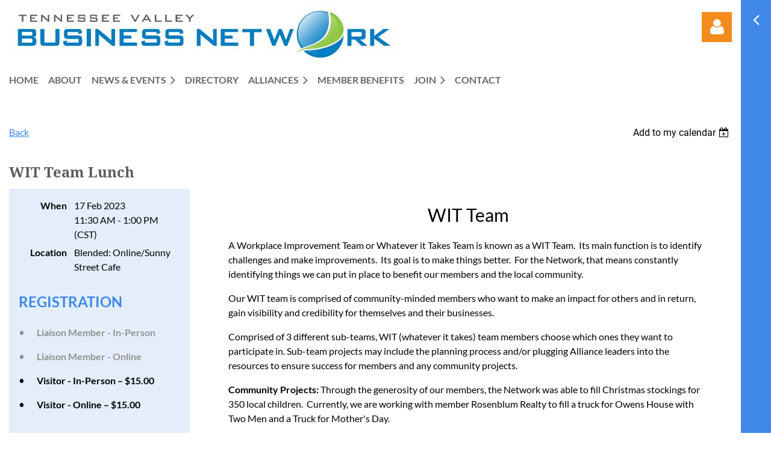

--- FILE ---
content_type: text/html; charset=utf-8
request_url: https://thevalleybusinessnetwork.wildapricot.org/event-5135107
body_size: 13970
content:
<!DOCTYPE html>
<html lang="en" class="no-js ">
	<head id="Head1">
		<link rel="stylesheet" type="text/css" href="https://kit-pro.fontawesome.com/releases/latest/css/pro.min.css" />
<meta name="viewport" content="width=device-width, initial-scale=1.0">
<link href="https://sf.wildapricot.org/BuiltTheme/casefile_advocate.v3.0/current/ed3a3c2f/Styles/combined.css" rel="stylesheet" type="text/css" /><link href="https://thevalleybusinessnetwork.wildapricot.org/resources/theme/customStyles.css?t=637764378144550000" rel="stylesheet" type="text/css" /><link href="https://thevalleybusinessnetwork.wildapricot.org/resources/theme/user.css?t=636177658570000000" rel="stylesheet" type="text/css" /><link href="https://live-sf.wildapricot.org/WebUI/built9.12.1-8e232c8/scripts/public/react/index-84b33b4.css" rel="stylesheet" type="text/css" /><link href="https://live-sf.wildapricot.org/WebUI/built9.12.1-8e232c8/css/shared/ui/shared-ui-compiled.css" rel="stylesheet" type="text/css" /><script type="text/javascript" language="javascript" id="idJavaScriptEnvironment">var bonaPage_BuildVer='9.12.1-8e232c8';
var bonaPage_AdminBackendUrl = '/admin/';
var bonaPage_StatRes='https://live-sf.wildapricot.org/WebUI/';
var bonaPage_InternalPageType = { isUndefinedPage : false,isWebPage : false,isAdminPage : false,isDialogPage : false,isSystemPage : true,isErrorPage : false,isError404Page : false };
var bonaPage_PageView = { isAnonymousView : true,isMemberView : false,isAdminView : false };
var WidgetMode = 0;
var bonaPage_IsUserAnonymous = true;
var bonaPage_ThemeVer='ed3a3c2f636177658570000000637764378144550000'; var bonaPage_ThemeId = 'casefile_advocate.v3.0'; var bonaPage_ThemeVersion = '3.0';
var bonaPage_id='1736043'; version_id='';
if (bonaPage_InternalPageType && (bonaPage_InternalPageType.isSystemPage || bonaPage_InternalPageType.isWebPage) && window.self !== window.top) { var success = true; try { var tmp = top.location.href; if (!tmp) { top.location = self.location; } } catch (err) { try { if (self != top) { top.location = self.location; } } catch (err) { try { if (self != top) { top = self; } success = false; } catch (err) { success = false; } } success = false; } if (!success) { window.onload = function() { document.open('text/html', 'replace'); document.write('<ht'+'ml><he'+'ad></he'+'ad><bo'+'dy><h1>Wrong document context!</h1></bo'+'dy></ht'+'ml>'); document.close(); } } }
try { function waMetricsGlobalHandler(args) { if (WA.topWindow.waMetricsOuterGlobalHandler && typeof(WA.topWindow.waMetricsOuterGlobalHandler) === 'function') { WA.topWindow.waMetricsOuterGlobalHandler(args); }}} catch(err) {}
 try { if (parent && parent.BonaPage) parent.BonaPage.implementBonaPage(window); } catch (err) { }
try { document.write('<style type="text/css"> .WaHideIfJSEnabled, .HideIfJSEnabled { display: none; } </style>'); } catch(err) {}
var bonaPage_WebPackRootPath = 'https://live-sf.wildapricot.org/WebUI/built9.12.1-8e232c8/scripts/public/react/';</script><script type="text/javascript" language="javascript" src="https://live-sf.wildapricot.org/WebUI/built9.12.1-8e232c8/scripts/shared/bonapagetop/bonapagetop-compiled.js" id="idBonaPageTop"></script><script type="text/javascript" language="javascript" src="https://live-sf.wildapricot.org/WebUI/built9.12.1-8e232c8/scripts/public/react/index-84b33b4.js" id="ReactPublicJs"></script><script type="text/javascript" language="javascript" src="https://live-sf.wildapricot.org/WebUI/built9.12.1-8e232c8/scripts/shared/ui/shared-ui-compiled.js" id="idSharedJs"></script><script type="text/javascript" language="javascript" src="https://live-sf.wildapricot.org/WebUI/built9.12.1-8e232c8/General.js" id=""></script><script type="text/javascript" language="javascript" src="https://sf.wildapricot.org/BuiltTheme/casefile_advocate.v3.0/current/ed3a3c2f/Scripts/combined.js" id=""></script><title>The Valley Business Network - WIT Team Lunch</title>
<meta name="Keywords" content="business network, focus group, social media, business training, business events, business consultant, business coaching"/><meta name="Description" content="Valley Business Network is the network that WORKS for YOU.  We hold networking events, business training, strategy sessions, focus groups and member to member discounts. " />

<link rel="search" type="application/opensearchdescription+xml" title="thevalleybusinessnetwork.wildapricot.org" href="/opensearch.ashx" /></head>
	<body id="PAGEID_1736043" class="publicContentView LayoutMain">
<div class="mLayout layoutMain" id="mLayout">

<div class="zoneSidebar zoneSidebarRight zoneSidebarButton">
			<div class="sidebarButtonContainer"><div class="sidebarButton"></div></div>
    <div id="id_Sidebar" data-componentId="Sidebar" class="WaPlaceHolder WaPlaceHolderSidebar" style="background-color:#3F88E8;"><div style=""><div id="id_Fb8l2F8" class="WaGadgetFirst WaGadgetSiteSearch  searchStyle002" style="" data-componentId="Fb8l2F8" ><div class="gadgetStyleBody " style="padding-right:0px;padding-bottom:24px;padding-left:0px;"  data-areaHeight="auto">
<div class="searchBoxOuter alignLeft">
		<div class="searchBox">
<form method="post" action="https://thevalleybusinessnetwork.wildapricot.org/Sys/Search" id="id_Fb8l2F8_form" class="generalSearchBox"  data-disableInAdminMode="true">
<span class="searchBoxFieldContainer">
				<input class="searchBoxField" type="text" name="searchString" id="idid_Fb8l2F8_searchBox" value="" maxlength="300" autocomplete="off" placeholder="Enter search term">
				<a class="searchBoxButton" id="idid_Fb8l2F8_searchButton">Search</a>
			</span>
<div class="autoSuggestionBox" id="idid_Fb8l2F8_resultDiv"></div>
</form></div>
	</div>
	<script type="text/javascript">
		(function(){

			function init()
			{
				var model = {};
				model.gadgetId = 'idid_Fb8l2F8';
				model.searchBoxId = 'idid_Fb8l2F8_searchBox';
				model.searchBoxButton = 'idid_Fb8l2F8_searchButton';
				model.resultDivId = 'idid_Fb8l2F8_resultDiv';
				model.selectedTypes = '7';
				model.searchTemplate = 'https://thevalleybusinessnetwork.wildapricot.org/Sys/Search?q={0}&types={1}&page={2}';
				model.searchActionUrl = '/Sys/Search/DoSearch';
				model.GoToSearchPageTextTemplate = 'Search for &#39;{0}&#39;';
				model.autoSuggest = true;
				var WASiteSearch = new WASiteSearchGadget(model);
			}

			jq$(document).ready(init);
		}) ();
	</script>
</div>
</div><div id="id_7eUhj13" class="WaGadget WaGadgetCustomMenu  menuStyle004" style="" data-componentId="7eUhj13" ><div class="gadgetStyleBody " style="padding-top:0px;padding-right:0px;padding-bottom:24px;padding-left:0px;"  data-areaHeight="auto">
<ul class="orientationVertical alignLeft">

<li>
			<a href="/joinus" title="Join us">Join us</a>
		</li>
<li>
			<a href="contactus" title="Contact Us">Contact Us</a>
		</li>
</ul>

</div>
<script type="text/javascript">
	jq$(function()
	{
		var customMenu = jq$('#id_7eUhj13');

		customMenu.find('ul.orientationHorizontal').parents('.WaGadgetCustomMenu').addClass('customMenuHorizontal');
		customMenu.find('ul.orientationVertical').parents('.WaGadgetCustomMenu').addClass('customMenuVertical');

		customMenu.find('ul.alignLeft').parents('.WaGadgetCustomMenu').addClass('customMenuAlignLeft');
		customMenu.find('ul.alignCenter').parents('.WaGadgetCustomMenu').addClass('customMenuAlignCenter');
		customMenu.find('ul.alignRight').parents('.WaGadgetCustomMenu').addClass('customMenuAlignRight');

		customMenu.find('ul').wrap('<div class="outerContainer"></div>').before('<div class="toggleButton"></div>').wrap('<div class="container"></div>');

		var customMenuWidth = jq$('ul', customMenu).width(),
			customMenuHeight = jq$('ul', customMenu).height(),
			transitionTime = 300,
			animateOptionsToOpen,
			animateOptionsToClose,
			layoutType = ( customMenu.hasClass('customMenuHorizontal') ? 'horizontal' : 'vertical' ),
			menuContainer = customMenu.find('.container');

		customMenu.find('.toggleButton').toggle(function()
		{
			$(this).addClass('expandedState');
			getSize();
			setTypeAnimation();
			menuContainer.animate( animateOptionsToOpen, transitionTime );
		}, function()
		{
			$(this).removeClass('expandedState');
			getSize();
			setTypeAnimation();
			menuContainer.animate( animateOptionsToClose, transitionTime );
		});


		function getSize()
		{
			customMenuWidth = jq$('ul', customMenu).width();
			customMenuHeight = jq$('ul', customMenu).height();
		}

		function setTypeAnimation()
		{
			if( layoutType == 'horizontal' )
			{
				animateOptionsToOpen = { 'width': (customMenuWidth+'px') };
				animateOptionsToClose = { 'width': '0' };
			}

			if( layoutType == 'vertical' )
			{
				animateOptionsToOpen = { 'height': (customMenuHeight+'px') };
				animateOptionsToClose = { 'height': '0' };
			}
		}
	});
</script>





</div><div id="id_nJBHJaY" class="WaGadget WaGadgetHeadline  gadgetStyle002" style="" data-componentId="nJBHJaY" ><div class="gadgetStyleBody gadgetContentEditableArea" style="padding-top:0px;padding-right:0px;padding-bottom:0px;padding-left:0px;" data-editableArea="0" data-areaHeight="auto">
<h2>Upcoming Events</h2></div>
</div><div id="id_FCwrRBd" class="WaGadget WaGadgetUpcomingEvents  upcomingEventsStyle005" style="" data-componentId="FCwrRBd" ><div class="gadgetStyleBody " style=""  data-areaHeight="auto">
<ul>
<li class="last">
	<span class="event-time-zone" style="display: none;" >America/Chicago</span>
	<div class="title"><a href="https://thevalleybusinessnetwork.wildapricot.org/event-6484894">River Business Alliance</a></div>
	<div class="date">
		<span client-tz-display client-tz-item="America/Chicago" client-tz-formatted=" (CST)">28 Jan 2026 11:30 AM</span>
	</div>
	<div class="location">
		<span>Buffalo Wild Wings - Decatur</span>
	</div>
</li>
</ul>
	
</div>
</div><div id="id_NfkGLs5" class="WaGadget WaGadgetHeadline  gadgetStyleNone" style="" data-componentId="NfkGLs5" ><div class="gadgetStyleBody gadgetContentEditableArea" style="" data-editableArea="0" data-areaHeight="auto">
<p><br></p></div>
</div><div id="id_aBD3BGU" class="WaGadgetLast WaGadgetFeaturedMember  FeaturedMember002" style="" data-componentId="aBD3BGU" ><div class="gadgetStyleBody " style=""  data-areaHeight="auto">
<div class="loadingCap"></div>
	<div class="loadingError"></div>
	<script>
		jq$(function()
		{
			var writeErrorMessageTM,
				isPageUnloading = false;

			BonaPage.addPageStateHandler(BonaPage.PAGE_UNLOADED, clearWaitWriteErrorMessage);
			BonaPage.addPageStateHandler(BonaPage.PAGE_UNLOADING, clearWaitWriteErrorMessage);
		
			function featuredMemberResize()
			{
				var self = jq$('#id_aBD3BGU'),
					fistBlock = jq$(self).find('li:first-child'),
					availableWidth = jq$(self).find('ul').width(),
					blockMinWidth,
					blocksOnRow,
					deficitSpaceFlag,
					overSpaceFlag;

				if( !(blockMinWidth = fistBlock.attr('min-width')) )
				{
					blockMinWidth = parseInt( fistBlock.css('min-width'), 10 );
					fistBlock.attr('min-width', blockMinWidth );
				}

				blocksOnRow = ( blockMinWidth > 1 ) ? Math.floor( availableWidth / blockMinWidth ) : 1;
				blocksOnRow = ( blocksOnRow < 1 ) ? 1 : blocksOnRow;
				overSpaceFlag = ( blockMinWidth > 0 && jq$(self).find('li').size() * blockMinWidth < availableWidth );
				deficitSpaceFlag = ( blockMinWidth > availableWidth );

				if( deficitSpaceFlag )
					jq$(self).find('li').css({ 'min-width':'0' });
				else
					jq$(self).find('li').css({ 'min-width':'' });

				if( overSpaceFlag )
					blocksOnRow = jq$(self).find('li').size();

				jq$(self).find('li').width( ( 100 / blocksOnRow ) + '%' );
			}

			function onLoadFeatureMemberGadget()
			{
				var self = jq$('#id_aBD3BGU'),
					asyncUrl = "/Sys/FeaturedMembers/GetModel/?gadgetId=aBD3BGU&themeGadgetId=FeaturedMember&page=1736043&version=61ce599c3a464a2edc0097d3",
					jsTpl = '',
					errorHtml = 'Server error while loading data.<br>Please contact us at <a href="mailto:support@wildapricot.com">support@wildapricot.com</a> and let us know what led to this error.<br><br>Sorry for any inconvenience.',
					noDataHtml = 'No members found',
					viewDetailsHtml = 'View details',
					jsonData;

				isPageUnloading = false;
				
				jq$.ajax(
				{
					url: asyncUrl,
					dataType: 'text',
					cache: false
				})
				.done(function( data )
				{
					jsonData = JSON.parse( data.replace("while(1); ","","i").trim() );

					if( jsonData && jsonData.members && typeof jsonData.members === "object" && jsonData.members.length )
					{
						for( var i=0; i < jsonData.members.length; i++)
						{
							if( jsonData.pictureFieldSelected || jsonData.members[i].title || jsonData.members[i].subTitle || jsonData.members[i].description )
							{
							jsTpl += ''
								+'<li>'
									+ '<div class="img">' + ( jsonData.members[i].picture ? '<a href="'+ jsonData.members[i].link +'"><img src="'+ jsonData.members[i].picture +'" title="View member profile" alt=""></a>' : '<a href="'+ jsonData.members[i].link +'"><div class="no-image">&#xE613;</div></a>' ) + '</div>'
									+ '<div class="rightPart">'
										+ ( jsonData.members[i].title ? '<div class="label_1"><a href="'+ jsonData.members[i].link +'" title="'+ jsonData.members[i].title +'">'+ jsonData.members[i].title +'</a></div>' : '' )
										+ ( jsonData.members[i].subTitle ? '<div class="subtitle"><strong>'+ jsonData.members[i].subTitle +'</strong></div>' : '' )
										+ ( jsonData.members[i].description ? '<div class="description">'+ jsonData.members[i].description +'</div>' : '' )
										+ ( jsonData.members[i].title ? '' : '<div class="viewDetails"><a href="'+ jsonData.members[i].link + '">'+ viewDetailsHtml +'</a></div>' )
									+ '</div>'
								+ '</li>';
							}
						}
						jsTpl = '<ul class="layoutHorizontal">'+ jsTpl +'</ul>';
					}
					else
					{
						jsTpl += noDataHtml;
					}

					jsTpl += ( jsonData.directoryLink ) ? '<div class="action"><a href="'+ jsonData.directoryLink +'" title="View member directory">View member directory</a></div>' : '';

					jq$( self ).find('.loadingCap').after( jsTpl).remove();

					if( jsonData.pictureFieldSelected && jq$( self ).find('ul').size() && !jq$( self ).find('ul').hasClass('showPic') )
						jq$( self ).find('ul').addClass('showPic');

					featuredMemberResize();
					featuredMemberGadgetId.linkify();
					WA.Gadgets.notifyGadgetChanged();
				})
				.fail(function( jqXHR, textStatus )
				{
					if( !isPageUnloading )
					{
						writeErrorMessageTM = setTimeout( function()
						{
							jq$( self ).find('.loadingError').html(errorHtml).show();
							jq$( self ).find('.loadingCap').remove();
						}, 1000 );
					}
				});
			}
			
			function clearWaitWriteErrorMessage()
			{
				isPageUnloading = true;

				if( writeErrorMessageTM )
					clearTimeout( writeErrorMessageTM );
			}

			var featuredMemberGadgetId = jq$('#id_aBD3BGU'),
				placeHolder = featuredMemberGadgetId.parents('.WaLayoutPlaceHolder'),
				placeHolderId = placeHolder && placeHolder.attr('data-componentId');

			onLoadFeatureMemberGadget();

			function onLayoutColumnResized(sender, args)
			{
				args = args || {};

				if (placeHolderId && (placeHolderId == args.leftColPlaceHolderId || placeHolderId == args.rightColPlaceHolderId))
				{
					featuredMemberResize();
				}
			}

			BonaPage.addPageStateHandler(BonaPage.PAGE_PARSED, function() { WA.Gadgets.LayoutColumnResized.addHandler(onLayoutColumnResized); });
			BonaPage.addPageStateHandler(BonaPage.PAGE_UNLOADED, function() { WA.Gadgets.LayoutColumnResized.removeHandler(onLayoutColumnResized); });

			jq$(window).resize(featuredMemberResize);
		});
	</script>
</div>
</div></div>
</div></div>

    	<div class="zoneMain">

			<div class="mobilePanelContainer">
<div id="id_MobilePanel" data-componentId="MobilePanel" class="WaPlaceHolder WaPlaceHolderMobilePanel" style=""><div style=""><div id="id_cXOLKQ2" class="WaGadgetOnly WaGadgetMobilePanel  gadgetStyleNone" style="" data-componentId="cXOLKQ2" ><div class="mobilePanel">
	
	<div class="mobilePanelButton buttonMenu" title="Menu">Menu</div>
<div class="mobilePanelButton buttonLogin" title="Log in">Log in</div>
<div class="menuInner">
		<ul class="firstLevel">
<li class=" ">
	<div class="item">
		<a href="https://thevalleybusinessnetwork.wildapricot.org/" title="Home"><span>Home</span></a>
</div>
</li>
	
<li class=" ">
	<div class="item">
		<a href="https://thevalleybusinessnetwork.wildapricot.org/about" title="About"><span>About</span></a>
</div>
</li>
	
<li class=" dir">
	<div class="item">
		<a href="https://thevalleybusinessnetwork.wildapricot.org/news&amp;events" title="News &amp; Events"><span>News &amp; Events</span></a>
<ul class="secondLevel">
<li class=" ">
	<div class="item">
		<a href="https://thevalleybusinessnetwork.wildapricot.org/newsletter" title="Newsletter "><span>Newsletter </span></a>
</div>
</li>
	
<li class=" ">
	<div class="item">
		<a href="https://thevalleybusinessnetwork.wildapricot.org/calendar" title="Calendar"><span>Calendar</span></a>
</div>
</li>
	
<li class=" ">
	<div class="item">
		<a href="https://thevalleybusinessnetwork.wildapricot.org/events" title="Events "><span>Events </span></a>
</div>
</li>
	
<li class=" ">
	<div class="item">
		<a href="https://thevalleybusinessnetwork.wildapricot.org/news" title="News"><span>News</span></a>
</div>
</li>
	
</ul>
</div>
</li>
	
<li class=" ">
	<div class="item">
		<a href="https://thevalleybusinessnetwork.wildapricot.org/directory" title="Directory"><span>Directory</span></a>
</div>
</li>
	
<li class=" dir">
	<div class="item">
		<a href="https://thevalleybusinessnetwork.wildapricot.org/Alliances" title="Alliances"><span>Alliances</span></a>
<ul class="secondLevel">
<li class=" ">
	<div class="item">
		<a href="https://thevalleybusinessnetwork.wildapricot.org/Alliance-Application" title="Alliance Application"><span>Alliance Application</span></a>
</div>
</li>
	
<li class=" ">
	<div class="item">
		<a href="https://thevalleybusinessnetwork.wildapricot.org/business-source" title="Business Source Alliance"><span>Business Source Alliance</span></a>
</div>
</li>
	
<li class=" ">
	<div class="item">
		<a href="https://thevalleybusinessnetwork.wildapricot.org/home-resource" title="Home Resource Alliance"><span>Home Resource Alliance</span></a>
</div>
</li>
	
<li class=" ">
	<div class="item">
		<a href="https://thevalleybusinessnetwork.wildapricot.org/liaison-team" title="WIT Team"><span>WIT Team</span></a>
</div>
</li>
	
<li class=" ">
	<div class="item">
		<a href="https://thevalleybusinessnetwork.wildapricot.org/Life-Changes-Alliance" title="Life Changes Alliance"><span>Life Changes Alliance</span></a>
</div>
</li>
	
<li class=" ">
	<div class="item">
		<a href="https://thevalleybusinessnetwork.wildapricot.org/members-marketing-alliance" title="Members Marketing Alliance"><span>Members Marketing Alliance</span></a>
</div>
</li>
	
<li class=" ">
	<div class="item">
		<a href="https://thevalleybusinessnetwork.wildapricot.org/river-business-alliance" title="TN River Business Alliance"><span>TN River Business Alliance</span></a>
</div>
</li>
	
<li class=" ">
	<div class="item">
		<a href="https://thevalleybusinessnetwork.wildapricot.org/WomenInBusiness" title="Women in Business"><span>Women in Business</span></a>
</div>
</li>
	
</ul>
</div>
</li>
	
<li class=" ">
	<div class="item">
		<a href="https://thevalleybusinessnetwork.wildapricot.org/members-onlycontent" title="Member Benefits"><span>Member Benefits</span></a>
</div>
</li>
	
<li class=" dir">
	<div class="item">
		<a href="https://thevalleybusinessnetwork.wildapricot.org/joinus" title="Join"><span>Join</span></a>
<ul class="secondLevel">
<li class=" ">
	<div class="item">
		<a href="https://thevalleybusinessnetwork.wildapricot.org/membershipoptions" title="Membership Options"><span>Membership Options</span></a>
</div>
</li>
	
<li class=" ">
	<div class="item">
		<a href="https://thevalleybusinessnetwork.wildapricot.org/membership-application" title="Membership Application"><span>Membership Application</span></a>
</div>
</li>
	
<li class=" ">
	<div class="item">
		<a href="https://thevalleybusinessnetwork.wildapricot.org/terms&amp;conditions" title="Terms &amp; Conditions "><span>Terms &amp; Conditions </span></a>
</div>
</li>
	
<li class=" ">
	<div class="item">
		<a href="https://thevalleybusinessnetwork.wildapricot.org/alliance-application-2" title="Alliance Application"><span>Alliance Application</span></a>
</div>
</li>
	
</ul>
</div>
</li>
	
<li class=" ">
	<div class="item">
		<a href="https://thevalleybusinessnetwork.wildapricot.org/contactus" title="Contact"><span>Contact</span></a>
</div>
</li>
	
</ul>
	</div>

	<div class="loginInner">
<div class="loginContainerForm oAuthIsfalse">
<form method="post" action="https://thevalleybusinessnetwork.wildapricot.org/Sys/Login" id="id_cXOLKQ2_form" class="generalLoginBox"  data-disableInAdminMode="true">
<input type="hidden" name="ReturnUrl" id="id_cXOLKQ2_returnUrl" value="">
				<input type="hidden" name="browserData" id="id_cXOLKQ2_browserField">
<div class="loginUserName">
<div class="loginUserNameTextBox">
		<input name="email" type="text" maxlength="100" placeholder="Email"  id="id_cXOLKQ2_userName" tabindex="1" class="emailTextBoxControl"/>
	</div>
</div><div class="loginPassword">
<div class="loginPasswordTextBox">
		<input name="password" type="password" placeholder="Password" maxlength="50" id="id_cXOLKQ2_password" tabindex="2" class="passwordTextBoxControl" autocomplete="off"/>
	</div>
</div> 
    <input id="g-recaptcha-invisible_cXOLKQ2" name="g-recaptcha-invisible" value="recaptcha" type="hidden"/> 
    <div id="recapcha_placeholder_cXOLKQ2" style="display:none"></div>
    <span id="idReCaptchaValidator_cXOLKQ2" errorMessage="Please verify that you are not a robot" style="display:none" validatorType="method" ></span>
    <script>
        $("#idReCaptchaValidator_cXOLKQ2").on( "wavalidate", function(event, validationResult) {
            if (grecaptcha.getResponse(widgetId_cXOLKQ2).length == 0){
                grecaptcha.execute(widgetId_cXOLKQ2);	
                validationResult.shouldStopValidation = true;
                return;
            }

            validationResult.result = true;
        });
  
            var widgetId_cXOLKQ2;

            var onloadCallback_cXOLKQ2 = function() {
                // Renders the HTML element with id 'recapcha_placeholder_cXOLKQ2' as a reCAPTCHA widget.
                // The id of the reCAPTCHA widget is assigned to 'widgetId_cXOLKQ2'.
                widgetId_cXOLKQ2 = grecaptcha.render('recapcha_placeholder_cXOLKQ2', {
                'sitekey' : '6LfmM_UhAAAAAJSHT-BwkAlQgN0mMViOmaK7oEIV',
                'size': 'invisible',
                'callback': function(){
                    document.getElementById('g-recaptcha-invisible_cXOLKQ2').form.submit();
                },
                'theme' : 'light'
            });
        };
    </script>
	
    <script src="https://www.google.com/recaptcha/api.js?onload=onloadCallback_cXOLKQ2&render=explicit" async defer></script>

 <div class="loginActionRememberMe">
		<input id="id_cXOLKQ2_rememberMe" type="checkbox" name="rememberMe" tabindex="3" class="rememberMeCheckboxControl"/>
		<label for="id_cXOLKQ2_rememberMe">Remember me</label>
	</div>
<div class="loginPasswordForgot">
		<a href="https://thevalleybusinessnetwork.wildapricot.org/Sys/ResetPasswordRequest">Forgot password</a>
	</div>
<div class="loginAction">
	<input type="submit" name="ctl03$ctl02$loginViewControl$loginControl$Login" value="Log in" id="id_cXOLKQ2_loginAction" onclick="if (!browserInfo.clientCookiesEnabled()) {alert('Warning: browser cookies disabled. Please enable them to use this website.'); return false;}" tabindex="4" class="loginButton loginButtonControl"/>
</div></form></div>
</div>

</div>

<script type="text/javascript">

jq$(function()
{
	var gadget = jq$('#id_cXOLKQ2'),
		menuContainer = gadget.find('.menuInner'),
		loginContainer = gadget.find('.loginInner');

	gadget.find('.buttonMenu').on("click",function()
	{
		menuContainer.toggle();
		loginContainer.hide();
		jq$(this).toggleClass('active');
        jq$('.buttonLogin').removeClass('active');
		return false;
	});

	gadget.find('.buttonLogin').on("click",function()
	{
		loginContainer.toggle();
		menuContainer.hide();
		jq$(this).toggleClass('active');
        jq$('.buttonMenu').removeClass('active');
		return false;
	});

	gadget.find('.mobilePanel').on("click",function(event)
	{
        if( !(jq$(event.target).parents('.loginInner').size() || event.target.className == 'loginInner') )
        {
            menuContainer.hide();
            loginContainer.hide();
            jq$('.buttonLogin').removeClass('active');
            jq$('.buttonMenu').removeClass('active');
        }

        event.stopPropagation();
	});

	jq$('body').on("click",function()
	{
		menuContainer.hide();
		loginContainer.hide();
		jq$('.buttonLogin').removeClass('active');
        jq$('.buttonMenu').removeClass('active');
	});


	// login
	var browserField = document.getElementById('id_cXOLKQ2' + '_browserField');

	if (browserField)
	{
		browserField.value = browserInfo.getBrowserCapabilitiesData();
	}

	jq$('#id_cXOLKQ2' + '_form').FormValidate();
	jq$('.WaGadgetMobilePanel form').attr('data-disableInAdminMode', 'false');

});

</script></div></div>
</div></div>

			<!-- header zone -->
			<div class="zonePlace zoneHeader1">
<div id="id_Header" data-componentId="Header" class="WaPlaceHolder WaPlaceHolderHeader" style="background-color:transparent;"><div style=""><div id="id_9EEQlbb" data-componentId="9EEQlbb" class="WaLayoutContainerOnly" style="margin-bottom:8px;"><table cellspacing="0" cellpadding="0" class="WaLayoutTable" style=""><tr data-componentId="9EEQlbb_row" class="WaLayoutRow"><td id="id_5a3HKyq" data-componentId="5a3HKyq" class="WaLayoutItem" style="width:77%;"><div id="id_bdNgBVY" class="WaLayoutPlaceHolder placeHolderContainer" data-componentId="bdNgBVY" style=""><div style="padding-top:8px;"><div id="id_69rWbRB" class="WaGadgetOnly WaGadgetContent  gadgetStyleNone" style="background-image:url(&#39;/resources/Pictures/VBN Logo.JPG&#39;);background-repeat:no-repeat;background-position:left top;height:95px;" data-componentId="69rWbRB" ><div class="gadgetStyleBody gadgetContentEditableArea" style="" data-editableArea="0" data-areaHeight="auto">
<p align="center"><br></p></div>
<script type="text/javascript">if (window.WA) { new WaContentGadgetResizer({ id: 'id_69rWbRB' }); }</script>
</div></div></div></td><td style="width:24px;" data-componentId="5a3HKyq_separator" class="WaLayoutSeparator"><div style="width: inherit;"></div></td><td id="id_TwwvK8H" data-componentId="TwwvK8H" class="WaLayoutItem" style="width:6%;"></td><td style="width:24px;" data-componentId="TwwvK8H_separator" class="WaLayoutSeparator"><div style="width: inherit;"></div></td><td id="id_TG9t8Ur" data-componentId="TG9t8Ur" class="WaLayoutItem" style="width:16%;"><div id="id_Iri1AcI" class="WaLayoutPlaceHolder placeHolderContainer" data-componentId="Iri1AcI" style=""><div style="padding-top:20px;"><div id="id_yGvFvaI" class="WaGadgetOnly WaGadgetLoginForm  LoginFormStyle002" style="" data-componentId="yGvFvaI" ><div class="loginContainer alignRight">
  <div class="loginContainerInner">
    <a id="id_yGvFvaI_loginLink" class="loginLink">Log in</a>
    <div id="id_yGvFvaI_loginContainer" class="loginPanel">
      <div class="loginContainerForm oAuthIsfalse">
        <div class="loginContainerFormInner">
          <form method="post" action="https://thevalleybusinessnetwork.wildapricot.org/Sys/Login" id="id_yGvFvaI_form" class="generalLoginBox"  data-disableInAdminMode="true">
<input type="hidden" name="ReturnUrl" id="id_yGvFvaI_returnUrl" value="">
            <input type="hidden" name="CurrentUrl" id="id_yGvFvaI_currentUrl" value="/event-5135107">
            <input type="hidden" name="browserData" id="id_yGvFvaI_browserField">
            <div class="loginUserName">
<div class="loginUserNameTextBox">
		<input name="email" type="text" maxlength="100" placeholder="Email"  id="id_yGvFvaI_userName" tabindex="1" class="emailTextBoxControl"/>
	</div>
</div><div class="loginPassword">
    <div class="loginPasswordTextBox">
		<div class="password-wrapper">
			<input 
				name="password" 
				type="password" 
placeholder="Password" 
				maxlength="50" 
				id="id_yGvFvaI_password" 
				tabindex="2" 
				class="passwordTextBoxControl" 
				autocomplete="off"
			/>
			<i class="fa fa-eye-slash toggle-password" toggle="#id_yGvFvaI_password"></i>
		</div>
    </div>
</div>
<script>
  if (!window.__passwordToggleInitialized) {
    window.__passwordToggleInitialized = true;

    $(document).ready(function () {
      $('.toggle-password').each(function () {
        const $icon = $(this);
        const selector = $icon.attr('toggle');
        if (!selector) return;

        const $input = selector.startsWith('#') ? $(selector) : $('#' + selector);
        if (!$input.length) return;

        $icon.on('click', function () {
          try {
            const inputEl = $input[0];
            const currentType = inputEl.getAttribute('type');

            if (currentType === 'password') {
              inputEl.setAttribute('type', 'text');
              $icon.removeClass('fa-eye-slash').addClass('fa-eye');
            } else {
              inputEl.setAttribute('type', 'password');
              $icon.removeClass('fa-eye').addClass('fa-eye-slash');
            }
          } catch (err) {
            console.warn('Password toggle error:', err.message);
          }
        });
      });
    });
  }
</script>
	  
             
    <input id="g-recaptcha-invisible_yGvFvaI" name="g-recaptcha-invisible" value="recaptcha" type="hidden"/> 
    <div id="recapcha_placeholder_yGvFvaI" style="display:none"></div>
    <span id="idReCaptchaValidator_yGvFvaI" errorMessage="Please verify that you are not a robot" style="display:none" validatorType="method" ></span>
    <script>
        $("#idReCaptchaValidator_yGvFvaI").on( "wavalidate", function(event, validationResult) {
            if (grecaptcha.getResponse(widgetId_yGvFvaI).length == 0){
                grecaptcha.execute(widgetId_yGvFvaI);	
                validationResult.shouldStopValidation = true;
                return;
            }

            validationResult.result = true;
        });
  
            var widgetId_yGvFvaI;

            var onloadCallback_yGvFvaI = function() {
                // Renders the HTML element with id 'recapcha_placeholder_yGvFvaI' as a reCAPTCHA widget.
                // The id of the reCAPTCHA widget is assigned to 'widgetId_yGvFvaI'.
                widgetId_yGvFvaI = grecaptcha.render('recapcha_placeholder_yGvFvaI', {
                'sitekey' : '6LfmM_UhAAAAAJSHT-BwkAlQgN0mMViOmaK7oEIV',
                'size': 'invisible',
                'callback': function(){
                    document.getElementById('g-recaptcha-invisible_yGvFvaI').form.submit();
                },
                'theme' : 'light'
            });
        };
    </script>
	
    <script src="https://www.google.com/recaptcha/api.js?onload=onloadCallback_yGvFvaI&render=explicit" async defer></script>

  
      <div class="loginAction">
	<input type="submit" name="ctl03$ctl02$loginViewControl$loginControl$Login" value="Log in" id="id_yGvFvaI_loginAction" onclick="if (!WA.isWidgetMode && !browserInfo.clientCookiesEnabled()) {alert('Warning: browser cookies disabled. Please enable them to use this website.'); return false;}" tabindex="4" class="loginButton loginButtonControl"/>
</div><div class="loginActionRememberMe">
		<input id="id_yGvFvaI_rememberMe" type="checkbox" name="rememberMe" tabindex="3" class="rememberMeCheckboxControl"/>
		<label for="id_yGvFvaI_rememberMe">Remember me</label>
	</div>
<div class="loginPasswordForgot">
		<a rel="nofollow" href="https://thevalleybusinessnetwork.wildapricot.org/Sys/ResetPasswordRequest">Forgot password</a>
	</div>
</form></div>
      </div>
    </div>
  </div>
</div>
<script>
  jq$(function() {
    var gadgetId = jq$('#id_yGvFvaI'),
        containerBox = gadgetId.find('.loginPanel'),
        loginLink = gadgetId.find('.loginLink'),
        transitionTime = 300;

    containerBox.isOpening = false;

    loginLink.on('click', function(e) {
      if (containerBox.css("visibility") == 'visible') {
        loginLink.removeClass('hover');
        containerBox.animate({ 'opacity': '0' }, transitionTime, function() {
          containerBox.css('visibility','hidden');
          containerBox.css('display','none');
        });
      } else {
        loginLink.addClass('hover');
        containerBox.isOpening = true;
        containerBox.css('display','block');
        containerBox.css('visibility','visible');
        containerBox.animate({ 'opacity': '1' }, transitionTime, function() {
          containerBox.isOpening = false;
        });
      }
    });

    containerBox.on('click', function(e) { e.stopPropagation(); });

    jq$('body').on('click',function() {
      if (containerBox.css("visibility") == 'visible' && !containerBox.isOpening) {
        loginLink.removeClass('hover');
        containerBox.animate({ 'opacity': '0' }, transitionTime, function() {
          containerBox.css('visibility','hidden');
          containerBox.css('display','none');
        });
      }
    });

    var browserField = document.getElementById('id_yGvFvaI' + '_browserField');

    if (browserField) {
      browserField.value = browserInfo.getBrowserCapabilitiesData();
    }

    jq$('#id_yGvFvaI' + '_form').FormValidate();
    jq$('.WaGadgetLoginForm form').attr('data-disableInAdminMode', 'false');
  });
</script>
</div></div></div></td></tr></table> </div></div>
</div></div>
			<div class="zonePlace zoneHeader2">
<div id="id_Header1" data-componentId="Header1" class="WaPlaceHolder WaPlaceHolderHeader1" style="background-color:#FFFFFF;min-height:2px;"><div style=""></div>
</div></div>
			<div class="zonePlace zoneHeader3">
<div id="id_Header2" data-componentId="Header2" class="WaPlaceHolder WaPlaceHolderHeader2" style="background-color:transparent;"><div style=""><div id="id_vlh3xHd" data-componentId="vlh3xHd" class="WaLayoutContainerOnly" style=""><table cellspacing="0" cellpadding="0" class="WaLayoutTable" style=""><tr data-componentId="vlh3xHd_row" class="WaLayoutRow"><td id="id_N5sM6af" data-componentId="N5sM6af" class="WaLayoutItem" style="width:100%;"><div id="id_oU4L2DH" class="WaLayoutPlaceHolder placeHolderContainer" data-componentId="oU4L2DH" style=""><div style="padding-bottom:16px;"><div id="id_6NfRKGL" class="WaGadgetOnly WaGadgetMenuHorizontal  HorizontalMenuStyle001" style="" data-componentId="6NfRKGL" ><div class="stickyMenu">
	<div class="menuBackground"></div>
	<div class="menuInner">
		<ul class="firstLevel">
<li class=" ">
	<div class="item">
		<a href="https://thevalleybusinessnetwork.wildapricot.org/" title="Home"><span>Home</span></a>
</div>
</li>
	
<li class=" ">
	<div class="item">
		<a href="https://thevalleybusinessnetwork.wildapricot.org/about" title="About"><span>About</span></a>
</div>
</li>
	
<li class=" dir">
	<div class="item">
		<a href="https://thevalleybusinessnetwork.wildapricot.org/news&amp;events" title="News &amp; Events"><span>News &amp; Events</span></a>
<ul class="secondLevel">
<li class=" ">
	<div class="item">
		<a href="https://thevalleybusinessnetwork.wildapricot.org/newsletter" title="Newsletter "><span>Newsletter </span></a>
</div>
</li>
	
<li class=" ">
	<div class="item">
		<a href="https://thevalleybusinessnetwork.wildapricot.org/calendar" title="Calendar"><span>Calendar</span></a>
</div>
</li>
	
<li class=" ">
	<div class="item">
		<a href="https://thevalleybusinessnetwork.wildapricot.org/events" title="Events "><span>Events </span></a>
</div>
</li>
	
<li class=" ">
	<div class="item">
		<a href="https://thevalleybusinessnetwork.wildapricot.org/news" title="News"><span>News</span></a>
</div>
</li>
	
</ul>
</div>
</li>
	
<li class=" ">
	<div class="item">
		<a href="https://thevalleybusinessnetwork.wildapricot.org/directory" title="Directory"><span>Directory</span></a>
</div>
</li>
	
<li class=" dir">
	<div class="item">
		<a href="https://thevalleybusinessnetwork.wildapricot.org/Alliances" title="Alliances"><span>Alliances</span></a>
<ul class="secondLevel">
<li class=" ">
	<div class="item">
		<a href="https://thevalleybusinessnetwork.wildapricot.org/Alliance-Application" title="Alliance Application"><span>Alliance Application</span></a>
</div>
</li>
	
<li class=" ">
	<div class="item">
		<a href="https://thevalleybusinessnetwork.wildapricot.org/business-source" title="Business Source Alliance"><span>Business Source Alliance</span></a>
</div>
</li>
	
<li class=" ">
	<div class="item">
		<a href="https://thevalleybusinessnetwork.wildapricot.org/home-resource" title="Home Resource Alliance"><span>Home Resource Alliance</span></a>
</div>
</li>
	
<li class=" ">
	<div class="item">
		<a href="https://thevalleybusinessnetwork.wildapricot.org/liaison-team" title="WIT Team"><span>WIT Team</span></a>
</div>
</li>
	
<li class=" ">
	<div class="item">
		<a href="https://thevalleybusinessnetwork.wildapricot.org/Life-Changes-Alliance" title="Life Changes Alliance"><span>Life Changes Alliance</span></a>
</div>
</li>
	
<li class=" ">
	<div class="item">
		<a href="https://thevalleybusinessnetwork.wildapricot.org/members-marketing-alliance" title="Members Marketing Alliance"><span>Members Marketing Alliance</span></a>
</div>
</li>
	
<li class=" ">
	<div class="item">
		<a href="https://thevalleybusinessnetwork.wildapricot.org/river-business-alliance" title="TN River Business Alliance"><span>TN River Business Alliance</span></a>
</div>
</li>
	
<li class=" ">
	<div class="item">
		<a href="https://thevalleybusinessnetwork.wildapricot.org/WomenInBusiness" title="Women in Business"><span>Women in Business</span></a>
</div>
</li>
	
</ul>
</div>
</li>
	
<li class=" ">
	<div class="item">
		<a href="https://thevalleybusinessnetwork.wildapricot.org/members-onlycontent" title="Member Benefits"><span>Member Benefits</span></a>
</div>
</li>
	
<li class=" dir">
	<div class="item">
		<a href="https://thevalleybusinessnetwork.wildapricot.org/joinus" title="Join"><span>Join</span></a>
<ul class="secondLevel">
<li class=" ">
	<div class="item">
		<a href="https://thevalleybusinessnetwork.wildapricot.org/membershipoptions" title="Membership Options"><span>Membership Options</span></a>
</div>
</li>
	
<li class=" ">
	<div class="item">
		<a href="https://thevalleybusinessnetwork.wildapricot.org/membership-application" title="Membership Application"><span>Membership Application</span></a>
</div>
</li>
	
<li class=" ">
	<div class="item">
		<a href="https://thevalleybusinessnetwork.wildapricot.org/terms&amp;conditions" title="Terms &amp; Conditions "><span>Terms &amp; Conditions </span></a>
</div>
</li>
	
<li class=" ">
	<div class="item">
		<a href="https://thevalleybusinessnetwork.wildapricot.org/alliance-application-2" title="Alliance Application"><span>Alliance Application</span></a>
</div>
</li>
	
</ul>
</div>
</li>
	
<li class=" ">
	<div class="item">
		<a href="https://thevalleybusinessnetwork.wildapricot.org/contactus" title="Contact"><span>Contact</span></a>
</div>
</li>
	
</ul>
	</div>
</div>

<script type="text/javascript">
	jq$(function() {
		WebFont.load({
			custom: {
				families: ['Lato', 'Lato']
			},
			active: function(){
				resizeMenu();
			}
		});

		var gadgetHorMenu = jq$('#id_6NfRKGL'),
			gadgetHorMenuContainer = gadgetHorMenu.find('.menuInner'),
			firstLevelMenu = gadgetHorMenu.find('ul.firstLevel'),
			holderInitialMenu = firstLevelMenu.children(),
			outsideItems = null,
			phantomElement = '<li class="phantom"><div class="item"><a href="#"><span>&#x2261;</span></a><ul class="secondLevel"></ul></div></li>',
			placeHolder = gadgetHorMenu.parents('.WaLayoutPlaceHolder'),
			placeHolderId = placeHolder && placeHolder.attr('data-componentId'),
			mobileState = false,
			isTouchSupported = !!(('ontouchstart' in window) || (window.DocumentTouch && document instanceof DocumentTouch) || (navigator.msPointerEnabled && navigator.msMaxTouchPoints));


		function resizeMenu()
		{
			var i,
				len,
				fitMenuWidth = 0,
				menuItemPhantomWidth = 80;

			firstLevelMenu.html(holderInitialMenu).removeClass('adapted').css({ width: 'auto' }); // restore initial menu

			if (firstLevelMenu.width() > gadgetHorMenuContainer.width()) { // if menu oversize
				menuItemPhantomWidth = firstLevelMenu.addClass('adapted').append(phantomElement).children('.phantom').width();

				for (i = 0, len = holderInitialMenu.size(); i <= len; i++) {
					fitMenuWidth += jq$(holderInitialMenu.get(i)).width();

					if (fitMenuWidth + menuItemPhantomWidth > gadgetHorMenuContainer.width()) {
						outsideItems = firstLevelMenu.children(':gt('+(i-1)+'):not(.phantom)').remove();
						firstLevelMenu.find('.phantom > .item > ul').append( outsideItems);
						gadgetHorMenuContainer.css('overflow','visible');
						break;
					}
				}
				gadgetHorMenu.find('.phantom > .item > a').click(function() { return false; });
			}

			disableFirstTouch();

			firstLevelMenu.css('width', ''); // restore initial menu width
			firstLevelMenu.children().removeClass('last-child').eq(-1).addClass('last-child'); // add last-child mark
		}

		jq$(window).resize(function() {
			resizeMenu();
		});

		jq$(window).bind('mousewheel', function(event) {
			if (event.originalEvent.wheelDelta >= 0) {
				resizeMenu();
			}
		});

		function onLayoutColumnResized(sender, args) {
			args = args || {};

			if (placeHolderId && (placeHolderId == args.leftColPlaceHolderId || placeHolderId == args.rightColPlaceHolderId)) {
				resizeMenu();
			}
		}

		function onSidebarResized() {
			resizeMenu();
		}

		BonaPage.addPageStateHandler(BonaPage.PAGE_PARSED, function() { WA.Gadgets.LayoutColumnResized.addHandler(onLayoutColumnResized); });
		BonaPage.addPageStateHandler(BonaPage.PAGE_UNLOADED, function() { WA.Gadgets.LayoutColumnResized.removeHandler(onLayoutColumnResized); });
		BonaPage.addPageStateHandler(BonaPage.PAGE_PARSED, function() { WA.Gadgets.SidebarResized.addHandler(onSidebarResized); });
		BonaPage.addPageStateHandler(BonaPage.PAGE_UNLOADED, function() { WA.Gadgets.SidebarResized.removeHandler(onSidebarResized); });

        function disableFirstTouch()
        {
          if (!isTouchSupported) return;

          jq$('#id_6NfRKGL').find('.menuInner li.dir > .item > a').on('click', function(event) {
            if (!this.touchCounter)
              this.touchCounter = 0;

            if (this.touchCounter >= 1) {
              this.touchCounter = 0;
              return true;
            }

            this.touchCounter++;

            if (!mobileState) {
              WA.stopEventDefault(event);
            }
          });

          jq$('#id_6NfRKGL').find('.menuInner li.dir > .item > a').on('mouseout', function(event) {
            if (!this.touchCounter)
              this.touchCounter = 0;
            this.touchCounter = 0;
          });
        }

        disableFirstTouch();

	});
</script></div></div></div></td></tr></table> </div></div>
</div></div>
			<!-- /header zone -->

<!-- content zone -->
			<div class="zonePlace zoneContent">
<div id="id_Content" data-componentId="Content" class="WaPlaceHolder WaPlaceHolderContent" style=""><div style=""><div id="id_HdIIETy" class="WaGadgetOnly WaGadgetEvents  gadgetStyleNone WaGadgetEventsStateDetails" style="" data-componentId="HdIIETy" >



<form method="post" action="" id="form">
<div class="aspNetHidden">
<input type="hidden" name="__VIEWSTATE" id="__VIEWSTATE" value="8cMw8X4GHDKIdLo2PlKvcljv/Xp/Cab5p7P+KRtPwZNTs0TQae7YuZ2VnSGci9bxIj98kcn5/4H7xyZtk4GLAcxhUxQHOTEJWs0UW82MNthjnsYtE2vQkDRmBEAiwEopWV3iZ6DghYrrZogn6nfSCdxcsl46tltBmtBJU96MkmZvet/g++6tSXz5K51GCYqZBX5OuX+H6Uf5jw7fRAVz0upwRKUKB6RmaHFrr6JDJqr3yQq/uZ9EkcMVlXJxoxiXBD9HuY++FV/UjW8FN3hPFdYTVBiRUTPFUugO3fsmI2EJFKLj" />
</div>

    
    <input type="hidden" name="FunctionalBlock1$contentModeHidden" id="FunctionalBlock1_contentModeHidden" value="1" />



       
  <div id="idEventsTitleMainContainer" class="pageTitleOuterContainer">
    <div id="idEventBackContainer" class="pageBackContainer">
      <a id="FunctionalBlock1_ctl00_eventPageViewBase_ctl00_ctl00_back" class="eventBackLink" href="javascript: history.back();">Back</a>
    </div>
      
    <div id="idEventViewSwitcher" class="pageViewSwitcherOuterContainer">
      
<div class="cornersContainer"><div class="topCorners"><div class="c1"></div><div class="c2"></div><div class="c3"></div><div class="c4"></div><div class="c5"></div></div></div>
  <div class="pageViewSwitcherContainer"><div class="d1"><div class="d2"><div class="d3"><div class="d4"><div class="d5"><div class="d6"><div class="d7"><div class="d8"><div class="d9"><div class="inner">
    <div id="init-add-event-to-calendar-dropdown-5135107" class="semantic-ui" style="color: inherit; background: transparent;"></div>
    <script>
      function initAddEventToCalendarDropDown5135107()
      {
        if (typeof window.initAddEventToCalendarDropDown !== 'function') { return; }
      
        const domNodeId = 'init-add-event-to-calendar-dropdown-5135107';
        const event = {
          id: '5135107',
          title: 'WIT Team Lunch',
          description: '             WIT Team             A Workplace Improvement Team or Whatever it Takes Team is known as a WIT Team.  Its main function is to identify challenges and make improvements.  Its goal is to make things better.  For the Network, that means constantly identifying things we can put in place to benefit our members and the local community.        Our WIT team is comprised of community-minded members who want to make an impact for others and in return, gain visibility and credibility for themselves and their businesses.          Comprised of 3 different sub-teams, WIT (whatever it takes) team members choose which ones they want to participate in. Sub-team projects may include the planning process and/or plugging Alliance leaders into the resources to ensure success for members and any community projects.         Community Projects: Through the generosity of our members, the Network was able to fill Christmas stockings for 350 local children.  Currently, we are working with member Rosenblum Realty to fill a truck for Owens House with Two Men and a Truck for Mother&amp;#39;s Day.        Events: Members are in the process of planning business, health, and other events.        New Member Onboarding &amp;amp; Mentoring: We want to make sure new members have all of the tools to make the most of their membership.  Team members help plan and implement the onboarding process and training for new and existing members.       '.replace(/\r+/g, ''),
          location: 'Blended: Online/Sunny Street Cafe',
          url: window.location.href,
          allDay: 'True' === 'False',
          start: '2023-02-17T17:30:00Z', 
          end: '2023-02-17T19:00:00Z',
          sessions: [{"title":"WIT Team Lunch","start":"2023-02-17T17:30:00Z","end":"2023-02-17T19:00:00Z","allDay":false}]
        };
      
        window.initAddEventToCalendarDropDown(event, domNodeId);
      }    
    
      window.BonaPage.addPageStateHandler(window.BonaPage.PAGE_PARSED, initAddEventToCalendarDropDown5135107);

    </script>
  </div></div></div></div></div></div></div></div></div></div></div>
<div class="cornersContainer"><div class="bottomCorners"><div class="c5"></div><div class="c4"></div><div class="c3"></div><div class="c2"></div><div class="c1"></div></div></div>

    </div>
    <div class="pageTitleContainer eventsTitleContainer">
      <h1 class="pageTitle SystemPageTitle">
        WIT Team Lunch
      </h1>
    </div>
  </div>
      

      


<div class="boxOuterContainer boxBaseView"><div class="cornersContainer"><div class="topCorners"><div class="c1"></div><div class="c2"></div><div class="c3"></div><div class="c4"></div><div class="c5"></div><!--[if gt IE 6]><!--><div class="r1"><div class="r2"><div class="r3"><div class="r4"><div class="r5"></div></div></div></div></div><!--<![endif]--></div></div><div  class="boxContainer"><div class="d1"><div class="d2"><div class="d3"><div class="d4"><div class="d5"><div class="d6"><div class="d7"><div class="d8"><div class="d9"><div class="inner">
      
    <div class="boxBodyOuterContainer"><div class="cornersContainer"><div class="topCorners"><div class="c1"></div><div class="c2"></div><div class="c3"></div><div class="c4"></div><div class="c5"></div><!--[if gt IE 6]><!--><div class="r1"><div class="r2"><div class="r3"><div class="r4"><div class="r5"></div></div></div></div></div><!--<![endif]--></div></div><div  class="boxBodyContainer"><div class="d1"><div class="d2"><div class="d3"><div class="d4"><div class="d5"><div class="d6"><div class="d7"><div class="d8"><div class="d9"><div class="inner">
          
        <div class="boxBodyInfoOuterContainer boxBodyInfoViewFill"><div class="cornersContainer"><div class="topCorners"><div class="c1"></div><div class="c2"></div><div class="c3"></div><div class="c4"></div><div class="c5"></div><!--[if gt IE 6]><!--><div class="r1"><div class="r2"><div class="r3"><div class="r4"><div class="r5"></div></div></div></div></div><!--<![endif]--></div></div><div  class="boxBodyInfoContainer"><div class="d1"><div class="d2"><div class="d3"><div class="d4"><div class="d5"><div class="d6"><div class="d7"><div class="d8"><div class="d9"><div class="inner">
              
            

<div class="boxInfoContainer">
  <ul class="boxInfo">
    <li class="eventInfoStartDate">
      <label class="eventInfoBoxLabel">When</label>
      <div class="eventInfoBoxValue"><strong>17 Feb 2023</strong></div>
    </li>
    <li id="FunctionalBlock1_ctl00_eventPageViewBase_ctl00_ctl00_eventInfoBox_startTimeLi" class="eventInfoStartTime">
      <label class="eventInfoBoxLabel">&nbsp;</label>
      <div class="eventInfoBoxValue"><span><div id="FunctionalBlock1_ctl00_eventPageViewBase_ctl00_ctl00_eventInfoBox_startTimeLocalizePanel" client-tz-item="America/Chicago" client-tz-formatted=" (CST)">
	11:30 AM - 1:00 PM
</div></span></div>
    </li>
    
    
    
    
    <li id="FunctionalBlock1_ctl00_eventPageViewBase_ctl00_ctl00_eventInfoBox_locationLi" class="eventInfoLocation">
      <label class="eventInfoBoxLabel">Location</label>
      <div class="eventInfoBoxValue"><span>Blended: Online/Sunny Street Cafe</span></div>
    </li>
    
    
  </ul>
</div>

            
<div class="registrationInfoContainer">
  
    <h4 id="idRegistrationInfo" class="infoTitle">Registration</h4>
    <div class="infoText"></div>
  
  
    <ul class="registrationInfo">
  
    <li id="FunctionalBlock1_ctl00_eventPageViewBase_ctl00_ctl00_eventRegistrationTypesView_registrationTypesRepeater_ctl01_regTypeLi" class="disabled" title="Available for: 1 Year Basic Membership - Billed Quarterly, 1 Year Basic Membership - Billed Semi-Annually, 1 Year Basic Membership - Billed Annually, Staff, 1 Year Membership - Exchange Tender, Corporate Basic Membership - 1 Year Membership - 2-3 Members, Corporate Basic Membership - 1 Year Membership - 4-6 members, Corporate Basic Membership - 1 Year Membership - 7-10 members, corporate Membership - 1 Year Membership 2-3 members - Exchange Tender, 1 Year Membership - Billed Annually - 2nd business, 33.33% Off Annual Membership Individual, 1 Year Premium Membership - Billed Annually, 1 Year Premium Membership - Billed Semi-Annually, 1 Year Premium Membership - Billed Quarterly, 1 Year Premium Membership - Billed Monthly, Corporate Premium Membership - 1 Year Membership - 2-3 Members, Corporate Premium Membership - 1 Year Membership - 4-6 Members, Corporate Premium Membership - 1 Year Membership - 7-10 Members
">
      <label class="regTypeLiLabel">
        <strong>
          Liaison Member - In-Person
        </strong>
        
        
      </label>
      <div class="regTypeLiValue">
        <span class="regTypeLiValueSpan">
          
        </span>
      </div>
    </li>
  
    <li id="FunctionalBlock1_ctl00_eventPageViewBase_ctl00_ctl00_eventRegistrationTypesView_registrationTypesRepeater_ctl02_regTypeLi" class="disabled" title="Available for: 1 Year Basic Membership - Billed Quarterly, 1 Year Basic Membership - Billed Semi-Annually, 1 Year Basic Membership - Billed Annually, Staff, 1 Year Membership - Exchange Tender, Corporate Basic Membership - 1 Year Membership - 2-3 Members, Corporate Basic Membership - 1 Year Membership - 4-6 members, Corporate Basic Membership - 1 Year Membership - 7-10 members, corporate Membership - 1 Year Membership 2-3 members - Exchange Tender, 1 Year Membership - Billed Annually - 2nd business, 33.33% Off Annual Membership Individual, 1 Year Premium Membership - Billed Annually, 1 Year Premium Membership - Billed Semi-Annually, 1 Year Premium Membership - Billed Quarterly, 1 Year Premium Membership - Billed Monthly, Corporate Premium Membership - 1 Year Membership - 2-3 Members, Corporate Premium Membership - 1 Year Membership - 4-6 Members, Corporate Premium Membership - 1 Year Membership - 7-10 Members
">
      <label class="regTypeLiLabel">
        <strong>
          Liaison Member - Online
        </strong>
        
        
      </label>
      <div class="regTypeLiValue">
        <span class="regTypeLiValueSpan">
          
        </span>
      </div>
    </li>
  
    <li id="FunctionalBlock1_ctl00_eventPageViewBase_ctl00_ctl00_eventRegistrationTypesView_registrationTypesRepeater_ctl03_regTypeLi">
      <label class="regTypeLiLabel">
        <strong>
          Visitor - In-Person – $15.00
        </strong>
        
        
      </label>
      <div class="regTypeLiValue">
        <span class="regTypeLiValueSpan">
          
        </span>
      </div>
    </li>
  
    <li id="FunctionalBlock1_ctl00_eventPageViewBase_ctl00_ctl00_eventRegistrationTypesView_registrationTypesRepeater_ctl04_regTypeLi">
      <label class="regTypeLiLabel">
        <strong>
          Visitor - Online – $15.00
        </strong>
        
        
      </label>
      <div class="regTypeLiValue">
        <span class="regTypeLiValueSpan">
          
        </span>
      </div>
    </li>
  
    </ul>  
  
</div>

              
            
              
            <div id="FunctionalBlock1_ctl00_eventPageViewBase_ctl00_ctl00_regTypeHr" class="regTypeHr" style="clear: both;"><hr /></div>

            
                
            
<div class="boxActionContainer">
  <div class="inner">
    
    
    
    
      <div class="infoRegistrationIsClosed">Registration is closed</div>
    
    
  </div>
</div>
              
          <div class="clearEndContainer"></div></div></div></div></div></div></div></div></div></div></div></div><div class="cornersContainer"><div class="bottomCorners"><!--[if gt IE 6]><!--><div class="r1"><div class="r2"><div class="r3"><div class="r4"><div class="r5"></div></div></div></div></div><!--<![endif]--><div class="c5"></div><div class="c4"></div><div class="c3"></div><div class="c2"></div><div class="c1"></div></div></div></div>

          <div class="boxBodyContentOuterContainer"><div class="cornersContainer"><div class="topCorners"><div class="c1"></div><div class="c2"></div><div class="c3"></div><div class="c4"></div><div class="c5"></div><!--[if gt IE 6]><!--><div class="r1"><div class="r2"><div class="r3"><div class="r4"><div class="r5"></div></div></div></div></div><!--<![endif]--></div></div><div  class="boxBodyContentContainer fixedHeight"><div class="d1"><div class="d2"><div class="d3"><div class="d4"><div class="d5"><div class="d6"><div class="d7"><div class="d8"><div class="d9"><div class="inner gadgetEventEditableArea">
                  <div align="center" style="color: rgb(214, 214, 214); font-size: 14px;">
  <p><br></p>
</div>

<div align="center">
  <p><span style="font-size: 30px;">WIT Team</span></p>
</div>

<blockquote>
  <div align="center">
    <p align="left">A Workplace Improvement Team or Whatever it Takes Team is known as a WIT Team.&nbsp; Its main function is to identify challenges and make improvements.&nbsp; Its goal is to make things better.&nbsp; For the Network, that means constantly identifying things we can put in place to benefit our members and the local community.</p>

    <p align="left">Our WIT team is comprised of community-minded members who want to make an impact for others and in return, gain visibility and credibility for themselves and their businesses.&nbsp;&nbsp;</p>

    <p align="left">Comprised of 3 different sub-teams, WIT (whatever it takes) team members choose which ones they want to participate in. Sub-team projects may include the planning process and/or plugging Alliance leaders into the resources to ensure success for members and any community projects.&nbsp;</p>

    <p align="left"><strong>Community Projects:</strong> Through the generosity of our members, the Network was able to fill Christmas stockings for 350 local children.&nbsp; Currently, we are working with member Rosenblum Realty to fill a truck for Owens House with Two Men and a Truck for Mother's Day.</p>

    <p align="left"><strong>Events</strong>: Members are in the process of planning business, health, and other events.</p>

    <p align="left"><strong>New Member Onboarding &amp; Mentoring</strong>: We want to make sure new members have all of the tools to make the most of their membership.&nbsp; Team members help plan and implement the onboarding process and training for new and existing members.&nbsp;</p>
  </div>
</blockquote>
              <div class="clearEndContainer"></div></div></div></div></div></div></div></div></div></div></div></div><div class="cornersContainer"><div class="bottomCorners"><!--[if gt IE 6]><!--><div class="r1"><div class="r2"><div class="r3"><div class="r4"><div class="r5"></div></div></div></div></div><!--<![endif]--><div class="c5"></div><div class="c4"></div><div class="c3"></div><div class="c2"></div><div class="c1"></div></div></div></div>
        
      <div class="clearEndContainer"></div></div></div></div></div></div></div></div></div></div></div></div><div class="cornersContainer"><div class="bottomCorners"><!--[if gt IE 6]><!--><div class="r1"><div class="r2"><div class="r3"><div class="r4"><div class="r5"></div></div></div></div></div><!--<![endif]--><div class="c5"></div><div class="c4"></div><div class="c3"></div><div class="c2"></div><div class="c1"></div></div></div></div>
       
  <div class="clearEndContainer"></div></div></div></div></div></div></div></div></div></div></div></div><div class="cornersContainer"><div class="bottomCorners"><!--[if gt IE 6]><!--><div class="r1"><div class="r2"><div class="r3"><div class="r4"><div class="r5"></div></div></div></div></div><!--<![endif]--><div class="c5"></div><div class="c4"></div><div class="c3"></div><div class="c2"></div><div class="c1"></div></div></div></div>



<script>
    var isBatchWizardRegistration = false;
    if (isBatchWizardRegistration) 
    {
        var graphqlOuterEndpoint = '/sys/api/graphql';;
        var batchEventRegistrationWizard = window.createBatchEventRegistrationWizard(graphqlOuterEndpoint);
        
        batchEventRegistrationWizard.openWizard({
            eventId: 5135107
        });
    }
</script>

 

  
<div class="aspNetHidden">

	<input type="hidden" name="__VIEWSTATEGENERATOR" id="__VIEWSTATEGENERATOR" value="2AE9EEA8" />
</div></form></div></div>
</div></div>
			<div class="zonePlace zoneContent">
</div>
			<div class="zonePlace zoneContent">
</div>
			<div class="zonePlace zoneContent">
</div>
			<div class="zonePlace zoneContent">
</div>
			<!-- /content zone -->

<!-- footer zone -->
			<div class="zonePlace zoneFooter1">
<div id="id_Footer" data-componentId="Footer" class="WaPlaceHolder WaPlaceHolderFooter" style="background-color:#F38C1C;min-height:2px;"><div style=""></div>
</div></div>
			<div class="zonePlace zoneFooter2">
<div id="id_Footer1" data-componentId="Footer1" class="WaPlaceHolder WaPlaceHolderFooter1" style="background-color:#F9F5F5;"><div style=""><div id="id_jHk1npv" data-componentId="jHk1npv" class="WaLayoutContainerOnly" style=""><table cellspacing="0" cellpadding="0" class="WaLayoutTable" style=""><tr data-componentId="jHk1npv_row" class="WaLayoutRow"><td id="id_jjPaATY" data-componentId="jjPaATY" class="WaLayoutItem" style="width:33%;"><div id="id_K8ZMMGx" class="WaLayoutPlaceHolder placeHolderContainer" data-componentId="K8ZMMGx" style=""><div style="padding-top:24px;padding-bottom:24px;"><div id="id_N5MAIqd" class="WaGadgetFirst WaGadgetHeadline  gadgetStyleNone" style="" data-componentId="N5MAIqd" ><div class="gadgetStyleBody gadgetContentEditableArea" style="" data-editableArea="0" data-areaHeight="auto">
<h1 class="header">About us</h1></div>
</div><div id="id_BtdzQ9G" class="WaGadgetLast WaGadgetContent  gadgetStyleNone" style="" data-componentId="BtdzQ9G" ><div class="gadgetStyleBody gadgetContentEditableArea" style="" data-editableArea="0" data-areaHeight="auto">
<span><font color="#2c3236" face="Arial, Helvetica, sans-serif">The Valley Business Network was founded by small business owners who know what businesses face in today's climate.&nbsp; Many changes have come to the business community over the last few years.&nbsp; Our mission at VBN is to provide businesses innovative, cost/time-efficient ways to face those changes and prosper.&nbsp; We do that&nbsp;by connecting the business community, providing&nbsp;professionals with much needed resources and listening to our member's challenges, concerns and suggestions.&nbsp; We want to know what YOU need and what will benefit YOUR business.&nbsp; We then work together with experts in each field to find the solutions.&nbsp;</font></span></div>
</div></div></div></td><td style="width:24px;" data-componentId="jjPaATY_separator" class="WaLayoutSeparator"><div style="width: inherit;"></div></td><td id="id_FV6u7DK" data-componentId="FV6u7DK" class="WaLayoutItem" style="width:33%;"><div id="id_6unLTtm" class="WaLayoutPlaceHolder placeHolderContainer" data-componentId="6unLTtm" style=""><div style="padding-top:24px;padding-bottom:24px;"><div id="id_WeMzFJX" class="WaGadgetFirst WaGadgetHeadline  gadgetStyleNone" style="" data-componentId="WeMzFJX" ><div class="gadgetStyleBody gadgetContentEditableArea" style="" data-editableArea="0" data-areaHeight="auto">
<h1 class="header">Become a member</h1></div>
</div><div id="id_1yEcFCp" class="WaGadgetLast WaGadgetContent  gadgetStyleNone" style="" data-componentId="1yEcFCp" ><div class="gadgetStyleBody gadgetContentEditableArea" style="" data-editableArea="0" data-areaHeight="auto">
<a href="/joinus" class="stylizedButton buttonStyle005">JOIN NOW</a></div>
</div></div></div></td><td style="width:24px;" data-componentId="FV6u7DK_separator" class="WaLayoutSeparator"><div style="width: inherit;"></div></td><td id="id_Vy4UCyp" data-componentId="Vy4UCyp" class="WaLayoutItem" style="width:33%;"><div id="id_uoSn21M" class="WaLayoutPlaceHolder placeHolderContainer" data-componentId="uoSn21M" style=""><div style="padding-top:24px;padding-bottom:24px;"><div id="id_8Vp9DCr" class="WaGadgetFirst WaGadgetHeadline  gadgetStyleNone" style="" data-componentId="8Vp9DCr" ><div class="gadgetStyleBody gadgetContentEditableArea" style="" data-editableArea="0" data-areaHeight="auto">
<h1 class="header">Contact us</h1></div>
</div><div id="id_wFOB8sM" class="WaGadget WaGadgetContent  gadgetStyleNone" style="" data-componentId="wFOB8sM" ><div class="gadgetStyleBody gadgetContentEditableArea" style="" data-editableArea="0" data-areaHeight="auto">
<p><a href="mailto:info@thevalleybusinessnetwork.com" target="_blank">info@thevalleybusinessnetwork.com</a></p><p>256.431.6412</p></div>
</div><div id="id_v2QBG2t" class="WaGadgetLast WaGadgetSocialProfile  socialProfileStyle001" style="" data-componentId="v2QBG2t" ><div class="gadgetStyleBody " style=""  data-areaHeight="auto">
<ul class="orientationHorizontal  alignLeft" >


<li>
				<a href="https://www.facebook.com/groups/TnValleyBusinessNetwork" title="Facebook" class="Facebook" target="_blank"></a>
			</li>
<li>
				<a href="https://x.com/wildapricot" title="X" class="X" target="_blank"></a>
			</li>
<li>
				<a href="https://tnvalleybusinessnetwork" title="Instagram" class="Instagram" target="_blank"></a>
			</li>
		
</ul>

</div>
</div></div></div></td></tr></table> </div></div>
</div></div>
			<div class="zonePlace zoneFooter3">
</div>

<div class="zonePlace zoneWAbranding">
					<div class="WABranding">
<div id="idFooterPoweredByContainer">
	<span id="idFooterPoweredByWA">
</span>
</div>
</div>
				</div>

<!-- /footer zone -->

		</div>

</div>
</body>
</html>
<script type="text/javascript">if (window.BonaPage && BonaPage.setPageState) { BonaPage.setPageState(BonaPage.PAGE_PARSED); }</script>

--- FILE ---
content_type: text/html; charset=utf-8
request_url: https://www.google.com/recaptcha/api2/anchor?ar=1&k=6LfmM_UhAAAAAJSHT-BwkAlQgN0mMViOmaK7oEIV&co=aHR0cHM6Ly90aGV2YWxsZXlidXNpbmVzc25ldHdvcmsud2lsZGFwcmljb3Qub3JnOjQ0Mw..&hl=en&v=PoyoqOPhxBO7pBk68S4YbpHZ&theme=light&size=invisible&anchor-ms=20000&execute-ms=30000&cb=mm7gyfi76oed
body_size: 50326
content:
<!DOCTYPE HTML><html dir="ltr" lang="en"><head><meta http-equiv="Content-Type" content="text/html; charset=UTF-8">
<meta http-equiv="X-UA-Compatible" content="IE=edge">
<title>reCAPTCHA</title>
<style type="text/css">
/* cyrillic-ext */
@font-face {
  font-family: 'Roboto';
  font-style: normal;
  font-weight: 400;
  font-stretch: 100%;
  src: url(//fonts.gstatic.com/s/roboto/v48/KFO7CnqEu92Fr1ME7kSn66aGLdTylUAMa3GUBHMdazTgWw.woff2) format('woff2');
  unicode-range: U+0460-052F, U+1C80-1C8A, U+20B4, U+2DE0-2DFF, U+A640-A69F, U+FE2E-FE2F;
}
/* cyrillic */
@font-face {
  font-family: 'Roboto';
  font-style: normal;
  font-weight: 400;
  font-stretch: 100%;
  src: url(//fonts.gstatic.com/s/roboto/v48/KFO7CnqEu92Fr1ME7kSn66aGLdTylUAMa3iUBHMdazTgWw.woff2) format('woff2');
  unicode-range: U+0301, U+0400-045F, U+0490-0491, U+04B0-04B1, U+2116;
}
/* greek-ext */
@font-face {
  font-family: 'Roboto';
  font-style: normal;
  font-weight: 400;
  font-stretch: 100%;
  src: url(//fonts.gstatic.com/s/roboto/v48/KFO7CnqEu92Fr1ME7kSn66aGLdTylUAMa3CUBHMdazTgWw.woff2) format('woff2');
  unicode-range: U+1F00-1FFF;
}
/* greek */
@font-face {
  font-family: 'Roboto';
  font-style: normal;
  font-weight: 400;
  font-stretch: 100%;
  src: url(//fonts.gstatic.com/s/roboto/v48/KFO7CnqEu92Fr1ME7kSn66aGLdTylUAMa3-UBHMdazTgWw.woff2) format('woff2');
  unicode-range: U+0370-0377, U+037A-037F, U+0384-038A, U+038C, U+038E-03A1, U+03A3-03FF;
}
/* math */
@font-face {
  font-family: 'Roboto';
  font-style: normal;
  font-weight: 400;
  font-stretch: 100%;
  src: url(//fonts.gstatic.com/s/roboto/v48/KFO7CnqEu92Fr1ME7kSn66aGLdTylUAMawCUBHMdazTgWw.woff2) format('woff2');
  unicode-range: U+0302-0303, U+0305, U+0307-0308, U+0310, U+0312, U+0315, U+031A, U+0326-0327, U+032C, U+032F-0330, U+0332-0333, U+0338, U+033A, U+0346, U+034D, U+0391-03A1, U+03A3-03A9, U+03B1-03C9, U+03D1, U+03D5-03D6, U+03F0-03F1, U+03F4-03F5, U+2016-2017, U+2034-2038, U+203C, U+2040, U+2043, U+2047, U+2050, U+2057, U+205F, U+2070-2071, U+2074-208E, U+2090-209C, U+20D0-20DC, U+20E1, U+20E5-20EF, U+2100-2112, U+2114-2115, U+2117-2121, U+2123-214F, U+2190, U+2192, U+2194-21AE, U+21B0-21E5, U+21F1-21F2, U+21F4-2211, U+2213-2214, U+2216-22FF, U+2308-230B, U+2310, U+2319, U+231C-2321, U+2336-237A, U+237C, U+2395, U+239B-23B7, U+23D0, U+23DC-23E1, U+2474-2475, U+25AF, U+25B3, U+25B7, U+25BD, U+25C1, U+25CA, U+25CC, U+25FB, U+266D-266F, U+27C0-27FF, U+2900-2AFF, U+2B0E-2B11, U+2B30-2B4C, U+2BFE, U+3030, U+FF5B, U+FF5D, U+1D400-1D7FF, U+1EE00-1EEFF;
}
/* symbols */
@font-face {
  font-family: 'Roboto';
  font-style: normal;
  font-weight: 400;
  font-stretch: 100%;
  src: url(//fonts.gstatic.com/s/roboto/v48/KFO7CnqEu92Fr1ME7kSn66aGLdTylUAMaxKUBHMdazTgWw.woff2) format('woff2');
  unicode-range: U+0001-000C, U+000E-001F, U+007F-009F, U+20DD-20E0, U+20E2-20E4, U+2150-218F, U+2190, U+2192, U+2194-2199, U+21AF, U+21E6-21F0, U+21F3, U+2218-2219, U+2299, U+22C4-22C6, U+2300-243F, U+2440-244A, U+2460-24FF, U+25A0-27BF, U+2800-28FF, U+2921-2922, U+2981, U+29BF, U+29EB, U+2B00-2BFF, U+4DC0-4DFF, U+FFF9-FFFB, U+10140-1018E, U+10190-1019C, U+101A0, U+101D0-101FD, U+102E0-102FB, U+10E60-10E7E, U+1D2C0-1D2D3, U+1D2E0-1D37F, U+1F000-1F0FF, U+1F100-1F1AD, U+1F1E6-1F1FF, U+1F30D-1F30F, U+1F315, U+1F31C, U+1F31E, U+1F320-1F32C, U+1F336, U+1F378, U+1F37D, U+1F382, U+1F393-1F39F, U+1F3A7-1F3A8, U+1F3AC-1F3AF, U+1F3C2, U+1F3C4-1F3C6, U+1F3CA-1F3CE, U+1F3D4-1F3E0, U+1F3ED, U+1F3F1-1F3F3, U+1F3F5-1F3F7, U+1F408, U+1F415, U+1F41F, U+1F426, U+1F43F, U+1F441-1F442, U+1F444, U+1F446-1F449, U+1F44C-1F44E, U+1F453, U+1F46A, U+1F47D, U+1F4A3, U+1F4B0, U+1F4B3, U+1F4B9, U+1F4BB, U+1F4BF, U+1F4C8-1F4CB, U+1F4D6, U+1F4DA, U+1F4DF, U+1F4E3-1F4E6, U+1F4EA-1F4ED, U+1F4F7, U+1F4F9-1F4FB, U+1F4FD-1F4FE, U+1F503, U+1F507-1F50B, U+1F50D, U+1F512-1F513, U+1F53E-1F54A, U+1F54F-1F5FA, U+1F610, U+1F650-1F67F, U+1F687, U+1F68D, U+1F691, U+1F694, U+1F698, U+1F6AD, U+1F6B2, U+1F6B9-1F6BA, U+1F6BC, U+1F6C6-1F6CF, U+1F6D3-1F6D7, U+1F6E0-1F6EA, U+1F6F0-1F6F3, U+1F6F7-1F6FC, U+1F700-1F7FF, U+1F800-1F80B, U+1F810-1F847, U+1F850-1F859, U+1F860-1F887, U+1F890-1F8AD, U+1F8B0-1F8BB, U+1F8C0-1F8C1, U+1F900-1F90B, U+1F93B, U+1F946, U+1F984, U+1F996, U+1F9E9, U+1FA00-1FA6F, U+1FA70-1FA7C, U+1FA80-1FA89, U+1FA8F-1FAC6, U+1FACE-1FADC, U+1FADF-1FAE9, U+1FAF0-1FAF8, U+1FB00-1FBFF;
}
/* vietnamese */
@font-face {
  font-family: 'Roboto';
  font-style: normal;
  font-weight: 400;
  font-stretch: 100%;
  src: url(//fonts.gstatic.com/s/roboto/v48/KFO7CnqEu92Fr1ME7kSn66aGLdTylUAMa3OUBHMdazTgWw.woff2) format('woff2');
  unicode-range: U+0102-0103, U+0110-0111, U+0128-0129, U+0168-0169, U+01A0-01A1, U+01AF-01B0, U+0300-0301, U+0303-0304, U+0308-0309, U+0323, U+0329, U+1EA0-1EF9, U+20AB;
}
/* latin-ext */
@font-face {
  font-family: 'Roboto';
  font-style: normal;
  font-weight: 400;
  font-stretch: 100%;
  src: url(//fonts.gstatic.com/s/roboto/v48/KFO7CnqEu92Fr1ME7kSn66aGLdTylUAMa3KUBHMdazTgWw.woff2) format('woff2');
  unicode-range: U+0100-02BA, U+02BD-02C5, U+02C7-02CC, U+02CE-02D7, U+02DD-02FF, U+0304, U+0308, U+0329, U+1D00-1DBF, U+1E00-1E9F, U+1EF2-1EFF, U+2020, U+20A0-20AB, U+20AD-20C0, U+2113, U+2C60-2C7F, U+A720-A7FF;
}
/* latin */
@font-face {
  font-family: 'Roboto';
  font-style: normal;
  font-weight: 400;
  font-stretch: 100%;
  src: url(//fonts.gstatic.com/s/roboto/v48/KFO7CnqEu92Fr1ME7kSn66aGLdTylUAMa3yUBHMdazQ.woff2) format('woff2');
  unicode-range: U+0000-00FF, U+0131, U+0152-0153, U+02BB-02BC, U+02C6, U+02DA, U+02DC, U+0304, U+0308, U+0329, U+2000-206F, U+20AC, U+2122, U+2191, U+2193, U+2212, U+2215, U+FEFF, U+FFFD;
}
/* cyrillic-ext */
@font-face {
  font-family: 'Roboto';
  font-style: normal;
  font-weight: 500;
  font-stretch: 100%;
  src: url(//fonts.gstatic.com/s/roboto/v48/KFO7CnqEu92Fr1ME7kSn66aGLdTylUAMa3GUBHMdazTgWw.woff2) format('woff2');
  unicode-range: U+0460-052F, U+1C80-1C8A, U+20B4, U+2DE0-2DFF, U+A640-A69F, U+FE2E-FE2F;
}
/* cyrillic */
@font-face {
  font-family: 'Roboto';
  font-style: normal;
  font-weight: 500;
  font-stretch: 100%;
  src: url(//fonts.gstatic.com/s/roboto/v48/KFO7CnqEu92Fr1ME7kSn66aGLdTylUAMa3iUBHMdazTgWw.woff2) format('woff2');
  unicode-range: U+0301, U+0400-045F, U+0490-0491, U+04B0-04B1, U+2116;
}
/* greek-ext */
@font-face {
  font-family: 'Roboto';
  font-style: normal;
  font-weight: 500;
  font-stretch: 100%;
  src: url(//fonts.gstatic.com/s/roboto/v48/KFO7CnqEu92Fr1ME7kSn66aGLdTylUAMa3CUBHMdazTgWw.woff2) format('woff2');
  unicode-range: U+1F00-1FFF;
}
/* greek */
@font-face {
  font-family: 'Roboto';
  font-style: normal;
  font-weight: 500;
  font-stretch: 100%;
  src: url(//fonts.gstatic.com/s/roboto/v48/KFO7CnqEu92Fr1ME7kSn66aGLdTylUAMa3-UBHMdazTgWw.woff2) format('woff2');
  unicode-range: U+0370-0377, U+037A-037F, U+0384-038A, U+038C, U+038E-03A1, U+03A3-03FF;
}
/* math */
@font-face {
  font-family: 'Roboto';
  font-style: normal;
  font-weight: 500;
  font-stretch: 100%;
  src: url(//fonts.gstatic.com/s/roboto/v48/KFO7CnqEu92Fr1ME7kSn66aGLdTylUAMawCUBHMdazTgWw.woff2) format('woff2');
  unicode-range: U+0302-0303, U+0305, U+0307-0308, U+0310, U+0312, U+0315, U+031A, U+0326-0327, U+032C, U+032F-0330, U+0332-0333, U+0338, U+033A, U+0346, U+034D, U+0391-03A1, U+03A3-03A9, U+03B1-03C9, U+03D1, U+03D5-03D6, U+03F0-03F1, U+03F4-03F5, U+2016-2017, U+2034-2038, U+203C, U+2040, U+2043, U+2047, U+2050, U+2057, U+205F, U+2070-2071, U+2074-208E, U+2090-209C, U+20D0-20DC, U+20E1, U+20E5-20EF, U+2100-2112, U+2114-2115, U+2117-2121, U+2123-214F, U+2190, U+2192, U+2194-21AE, U+21B0-21E5, U+21F1-21F2, U+21F4-2211, U+2213-2214, U+2216-22FF, U+2308-230B, U+2310, U+2319, U+231C-2321, U+2336-237A, U+237C, U+2395, U+239B-23B7, U+23D0, U+23DC-23E1, U+2474-2475, U+25AF, U+25B3, U+25B7, U+25BD, U+25C1, U+25CA, U+25CC, U+25FB, U+266D-266F, U+27C0-27FF, U+2900-2AFF, U+2B0E-2B11, U+2B30-2B4C, U+2BFE, U+3030, U+FF5B, U+FF5D, U+1D400-1D7FF, U+1EE00-1EEFF;
}
/* symbols */
@font-face {
  font-family: 'Roboto';
  font-style: normal;
  font-weight: 500;
  font-stretch: 100%;
  src: url(//fonts.gstatic.com/s/roboto/v48/KFO7CnqEu92Fr1ME7kSn66aGLdTylUAMaxKUBHMdazTgWw.woff2) format('woff2');
  unicode-range: U+0001-000C, U+000E-001F, U+007F-009F, U+20DD-20E0, U+20E2-20E4, U+2150-218F, U+2190, U+2192, U+2194-2199, U+21AF, U+21E6-21F0, U+21F3, U+2218-2219, U+2299, U+22C4-22C6, U+2300-243F, U+2440-244A, U+2460-24FF, U+25A0-27BF, U+2800-28FF, U+2921-2922, U+2981, U+29BF, U+29EB, U+2B00-2BFF, U+4DC0-4DFF, U+FFF9-FFFB, U+10140-1018E, U+10190-1019C, U+101A0, U+101D0-101FD, U+102E0-102FB, U+10E60-10E7E, U+1D2C0-1D2D3, U+1D2E0-1D37F, U+1F000-1F0FF, U+1F100-1F1AD, U+1F1E6-1F1FF, U+1F30D-1F30F, U+1F315, U+1F31C, U+1F31E, U+1F320-1F32C, U+1F336, U+1F378, U+1F37D, U+1F382, U+1F393-1F39F, U+1F3A7-1F3A8, U+1F3AC-1F3AF, U+1F3C2, U+1F3C4-1F3C6, U+1F3CA-1F3CE, U+1F3D4-1F3E0, U+1F3ED, U+1F3F1-1F3F3, U+1F3F5-1F3F7, U+1F408, U+1F415, U+1F41F, U+1F426, U+1F43F, U+1F441-1F442, U+1F444, U+1F446-1F449, U+1F44C-1F44E, U+1F453, U+1F46A, U+1F47D, U+1F4A3, U+1F4B0, U+1F4B3, U+1F4B9, U+1F4BB, U+1F4BF, U+1F4C8-1F4CB, U+1F4D6, U+1F4DA, U+1F4DF, U+1F4E3-1F4E6, U+1F4EA-1F4ED, U+1F4F7, U+1F4F9-1F4FB, U+1F4FD-1F4FE, U+1F503, U+1F507-1F50B, U+1F50D, U+1F512-1F513, U+1F53E-1F54A, U+1F54F-1F5FA, U+1F610, U+1F650-1F67F, U+1F687, U+1F68D, U+1F691, U+1F694, U+1F698, U+1F6AD, U+1F6B2, U+1F6B9-1F6BA, U+1F6BC, U+1F6C6-1F6CF, U+1F6D3-1F6D7, U+1F6E0-1F6EA, U+1F6F0-1F6F3, U+1F6F7-1F6FC, U+1F700-1F7FF, U+1F800-1F80B, U+1F810-1F847, U+1F850-1F859, U+1F860-1F887, U+1F890-1F8AD, U+1F8B0-1F8BB, U+1F8C0-1F8C1, U+1F900-1F90B, U+1F93B, U+1F946, U+1F984, U+1F996, U+1F9E9, U+1FA00-1FA6F, U+1FA70-1FA7C, U+1FA80-1FA89, U+1FA8F-1FAC6, U+1FACE-1FADC, U+1FADF-1FAE9, U+1FAF0-1FAF8, U+1FB00-1FBFF;
}
/* vietnamese */
@font-face {
  font-family: 'Roboto';
  font-style: normal;
  font-weight: 500;
  font-stretch: 100%;
  src: url(//fonts.gstatic.com/s/roboto/v48/KFO7CnqEu92Fr1ME7kSn66aGLdTylUAMa3OUBHMdazTgWw.woff2) format('woff2');
  unicode-range: U+0102-0103, U+0110-0111, U+0128-0129, U+0168-0169, U+01A0-01A1, U+01AF-01B0, U+0300-0301, U+0303-0304, U+0308-0309, U+0323, U+0329, U+1EA0-1EF9, U+20AB;
}
/* latin-ext */
@font-face {
  font-family: 'Roboto';
  font-style: normal;
  font-weight: 500;
  font-stretch: 100%;
  src: url(//fonts.gstatic.com/s/roboto/v48/KFO7CnqEu92Fr1ME7kSn66aGLdTylUAMa3KUBHMdazTgWw.woff2) format('woff2');
  unicode-range: U+0100-02BA, U+02BD-02C5, U+02C7-02CC, U+02CE-02D7, U+02DD-02FF, U+0304, U+0308, U+0329, U+1D00-1DBF, U+1E00-1E9F, U+1EF2-1EFF, U+2020, U+20A0-20AB, U+20AD-20C0, U+2113, U+2C60-2C7F, U+A720-A7FF;
}
/* latin */
@font-face {
  font-family: 'Roboto';
  font-style: normal;
  font-weight: 500;
  font-stretch: 100%;
  src: url(//fonts.gstatic.com/s/roboto/v48/KFO7CnqEu92Fr1ME7kSn66aGLdTylUAMa3yUBHMdazQ.woff2) format('woff2');
  unicode-range: U+0000-00FF, U+0131, U+0152-0153, U+02BB-02BC, U+02C6, U+02DA, U+02DC, U+0304, U+0308, U+0329, U+2000-206F, U+20AC, U+2122, U+2191, U+2193, U+2212, U+2215, U+FEFF, U+FFFD;
}
/* cyrillic-ext */
@font-face {
  font-family: 'Roboto';
  font-style: normal;
  font-weight: 900;
  font-stretch: 100%;
  src: url(//fonts.gstatic.com/s/roboto/v48/KFO7CnqEu92Fr1ME7kSn66aGLdTylUAMa3GUBHMdazTgWw.woff2) format('woff2');
  unicode-range: U+0460-052F, U+1C80-1C8A, U+20B4, U+2DE0-2DFF, U+A640-A69F, U+FE2E-FE2F;
}
/* cyrillic */
@font-face {
  font-family: 'Roboto';
  font-style: normal;
  font-weight: 900;
  font-stretch: 100%;
  src: url(//fonts.gstatic.com/s/roboto/v48/KFO7CnqEu92Fr1ME7kSn66aGLdTylUAMa3iUBHMdazTgWw.woff2) format('woff2');
  unicode-range: U+0301, U+0400-045F, U+0490-0491, U+04B0-04B1, U+2116;
}
/* greek-ext */
@font-face {
  font-family: 'Roboto';
  font-style: normal;
  font-weight: 900;
  font-stretch: 100%;
  src: url(//fonts.gstatic.com/s/roboto/v48/KFO7CnqEu92Fr1ME7kSn66aGLdTylUAMa3CUBHMdazTgWw.woff2) format('woff2');
  unicode-range: U+1F00-1FFF;
}
/* greek */
@font-face {
  font-family: 'Roboto';
  font-style: normal;
  font-weight: 900;
  font-stretch: 100%;
  src: url(//fonts.gstatic.com/s/roboto/v48/KFO7CnqEu92Fr1ME7kSn66aGLdTylUAMa3-UBHMdazTgWw.woff2) format('woff2');
  unicode-range: U+0370-0377, U+037A-037F, U+0384-038A, U+038C, U+038E-03A1, U+03A3-03FF;
}
/* math */
@font-face {
  font-family: 'Roboto';
  font-style: normal;
  font-weight: 900;
  font-stretch: 100%;
  src: url(//fonts.gstatic.com/s/roboto/v48/KFO7CnqEu92Fr1ME7kSn66aGLdTylUAMawCUBHMdazTgWw.woff2) format('woff2');
  unicode-range: U+0302-0303, U+0305, U+0307-0308, U+0310, U+0312, U+0315, U+031A, U+0326-0327, U+032C, U+032F-0330, U+0332-0333, U+0338, U+033A, U+0346, U+034D, U+0391-03A1, U+03A3-03A9, U+03B1-03C9, U+03D1, U+03D5-03D6, U+03F0-03F1, U+03F4-03F5, U+2016-2017, U+2034-2038, U+203C, U+2040, U+2043, U+2047, U+2050, U+2057, U+205F, U+2070-2071, U+2074-208E, U+2090-209C, U+20D0-20DC, U+20E1, U+20E5-20EF, U+2100-2112, U+2114-2115, U+2117-2121, U+2123-214F, U+2190, U+2192, U+2194-21AE, U+21B0-21E5, U+21F1-21F2, U+21F4-2211, U+2213-2214, U+2216-22FF, U+2308-230B, U+2310, U+2319, U+231C-2321, U+2336-237A, U+237C, U+2395, U+239B-23B7, U+23D0, U+23DC-23E1, U+2474-2475, U+25AF, U+25B3, U+25B7, U+25BD, U+25C1, U+25CA, U+25CC, U+25FB, U+266D-266F, U+27C0-27FF, U+2900-2AFF, U+2B0E-2B11, U+2B30-2B4C, U+2BFE, U+3030, U+FF5B, U+FF5D, U+1D400-1D7FF, U+1EE00-1EEFF;
}
/* symbols */
@font-face {
  font-family: 'Roboto';
  font-style: normal;
  font-weight: 900;
  font-stretch: 100%;
  src: url(//fonts.gstatic.com/s/roboto/v48/KFO7CnqEu92Fr1ME7kSn66aGLdTylUAMaxKUBHMdazTgWw.woff2) format('woff2');
  unicode-range: U+0001-000C, U+000E-001F, U+007F-009F, U+20DD-20E0, U+20E2-20E4, U+2150-218F, U+2190, U+2192, U+2194-2199, U+21AF, U+21E6-21F0, U+21F3, U+2218-2219, U+2299, U+22C4-22C6, U+2300-243F, U+2440-244A, U+2460-24FF, U+25A0-27BF, U+2800-28FF, U+2921-2922, U+2981, U+29BF, U+29EB, U+2B00-2BFF, U+4DC0-4DFF, U+FFF9-FFFB, U+10140-1018E, U+10190-1019C, U+101A0, U+101D0-101FD, U+102E0-102FB, U+10E60-10E7E, U+1D2C0-1D2D3, U+1D2E0-1D37F, U+1F000-1F0FF, U+1F100-1F1AD, U+1F1E6-1F1FF, U+1F30D-1F30F, U+1F315, U+1F31C, U+1F31E, U+1F320-1F32C, U+1F336, U+1F378, U+1F37D, U+1F382, U+1F393-1F39F, U+1F3A7-1F3A8, U+1F3AC-1F3AF, U+1F3C2, U+1F3C4-1F3C6, U+1F3CA-1F3CE, U+1F3D4-1F3E0, U+1F3ED, U+1F3F1-1F3F3, U+1F3F5-1F3F7, U+1F408, U+1F415, U+1F41F, U+1F426, U+1F43F, U+1F441-1F442, U+1F444, U+1F446-1F449, U+1F44C-1F44E, U+1F453, U+1F46A, U+1F47D, U+1F4A3, U+1F4B0, U+1F4B3, U+1F4B9, U+1F4BB, U+1F4BF, U+1F4C8-1F4CB, U+1F4D6, U+1F4DA, U+1F4DF, U+1F4E3-1F4E6, U+1F4EA-1F4ED, U+1F4F7, U+1F4F9-1F4FB, U+1F4FD-1F4FE, U+1F503, U+1F507-1F50B, U+1F50D, U+1F512-1F513, U+1F53E-1F54A, U+1F54F-1F5FA, U+1F610, U+1F650-1F67F, U+1F687, U+1F68D, U+1F691, U+1F694, U+1F698, U+1F6AD, U+1F6B2, U+1F6B9-1F6BA, U+1F6BC, U+1F6C6-1F6CF, U+1F6D3-1F6D7, U+1F6E0-1F6EA, U+1F6F0-1F6F3, U+1F6F7-1F6FC, U+1F700-1F7FF, U+1F800-1F80B, U+1F810-1F847, U+1F850-1F859, U+1F860-1F887, U+1F890-1F8AD, U+1F8B0-1F8BB, U+1F8C0-1F8C1, U+1F900-1F90B, U+1F93B, U+1F946, U+1F984, U+1F996, U+1F9E9, U+1FA00-1FA6F, U+1FA70-1FA7C, U+1FA80-1FA89, U+1FA8F-1FAC6, U+1FACE-1FADC, U+1FADF-1FAE9, U+1FAF0-1FAF8, U+1FB00-1FBFF;
}
/* vietnamese */
@font-face {
  font-family: 'Roboto';
  font-style: normal;
  font-weight: 900;
  font-stretch: 100%;
  src: url(//fonts.gstatic.com/s/roboto/v48/KFO7CnqEu92Fr1ME7kSn66aGLdTylUAMa3OUBHMdazTgWw.woff2) format('woff2');
  unicode-range: U+0102-0103, U+0110-0111, U+0128-0129, U+0168-0169, U+01A0-01A1, U+01AF-01B0, U+0300-0301, U+0303-0304, U+0308-0309, U+0323, U+0329, U+1EA0-1EF9, U+20AB;
}
/* latin-ext */
@font-face {
  font-family: 'Roboto';
  font-style: normal;
  font-weight: 900;
  font-stretch: 100%;
  src: url(//fonts.gstatic.com/s/roboto/v48/KFO7CnqEu92Fr1ME7kSn66aGLdTylUAMa3KUBHMdazTgWw.woff2) format('woff2');
  unicode-range: U+0100-02BA, U+02BD-02C5, U+02C7-02CC, U+02CE-02D7, U+02DD-02FF, U+0304, U+0308, U+0329, U+1D00-1DBF, U+1E00-1E9F, U+1EF2-1EFF, U+2020, U+20A0-20AB, U+20AD-20C0, U+2113, U+2C60-2C7F, U+A720-A7FF;
}
/* latin */
@font-face {
  font-family: 'Roboto';
  font-style: normal;
  font-weight: 900;
  font-stretch: 100%;
  src: url(//fonts.gstatic.com/s/roboto/v48/KFO7CnqEu92Fr1ME7kSn66aGLdTylUAMa3yUBHMdazQ.woff2) format('woff2');
  unicode-range: U+0000-00FF, U+0131, U+0152-0153, U+02BB-02BC, U+02C6, U+02DA, U+02DC, U+0304, U+0308, U+0329, U+2000-206F, U+20AC, U+2122, U+2191, U+2193, U+2212, U+2215, U+FEFF, U+FFFD;
}

</style>
<link rel="stylesheet" type="text/css" href="https://www.gstatic.com/recaptcha/releases/PoyoqOPhxBO7pBk68S4YbpHZ/styles__ltr.css">
<script nonce="AlmtgbTG-rOz2KqkO5WOig" type="text/javascript">window['__recaptcha_api'] = 'https://www.google.com/recaptcha/api2/';</script>
<script type="text/javascript" src="https://www.gstatic.com/recaptcha/releases/PoyoqOPhxBO7pBk68S4YbpHZ/recaptcha__en.js" nonce="AlmtgbTG-rOz2KqkO5WOig">
      
    </script></head>
<body><div id="rc-anchor-alert" class="rc-anchor-alert"></div>
<input type="hidden" id="recaptcha-token" value="[base64]">
<script type="text/javascript" nonce="AlmtgbTG-rOz2KqkO5WOig">
      recaptcha.anchor.Main.init("[\x22ainput\x22,[\x22bgdata\x22,\x22\x22,\[base64]/[base64]/[base64]/ZyhXLGgpOnEoW04sMjEsbF0sVywwKSxoKSxmYWxzZSxmYWxzZSl9Y2F0Y2goayl7RygzNTgsVyk/[base64]/[base64]/[base64]/[base64]/[base64]/[base64]/[base64]/bmV3IEJbT10oRFswXSk6dz09Mj9uZXcgQltPXShEWzBdLERbMV0pOnc9PTM/bmV3IEJbT10oRFswXSxEWzFdLERbMl0pOnc9PTQ/[base64]/[base64]/[base64]/[base64]/[base64]\\u003d\x22,\[base64]\\u003d\x22,\x22IsKEED8uw5DCunNPwr4vwq9OO1dNV0fDkMOlwppfVzhew7HCuAHDpATDkRgIMFVKFw4RwoBPw4nCqsOcwojCu8Kra8OEw6MFwqk7wr8BwqPDtsOtwozDssK0GsKJLgART2BYa8OEw4l7w60ywoMuwr7CkzIEWEJaU8K/H8KlXGjCnMOWQUpkwoHCmMOJwrLCklbDi3fCisOnwr/CpMKVw7Mxwo3Dn8O0w4TCrgtiHMKOwqbDucKxw4IkQcOdw4PClcOhwp49AMOaDDzCp3EswrzCt8OlIlvDqxBYw7x/dw5ceVfCsMOETA83w5dmwrkccDBbZFU6w6TDvsKcwrF7wrI5IlIRYcKsATxsPcKUwrfCkcKpTMOmYcO6w7TCqsK1KMOPNsK+w4Mywp4gwo7CjsK5w7oxwq50w4DDlcK7LcKfScK6SSjDhMKpw74xBGPClsOQEH7DmybDpVPCjWwBSjHCtwTDu2lNKnBNV8OMUMO/w5J4NHvCuwtmCcKifgFawrsXw43DnsK4IsKzwqLCssKPw59Ww7hKM8K2N2/DuMOCUcO3w7jDkQnChcO3wq0iCsONFCrCgsOnCnhwNMO8w7rCiTzDqcOEFH0IwofDqmTCpcOIwqzDhcOPYQbDtsKtwqDCrHnCkEIMw5nDm8K3wqoHw4MKwrzCkMKjwqbDvWnDoMKNwonDoGJlwrhYw781w4nDj8KrXsKRw6gQPMOcd8K0TB/[base64]/CtMO7FHwaw580Ux10QsKuwo/[base64]/w4IUw5TDvWTClRvCtjsAT8Oww6J4w67DlD3Di0DCmREPLW7DvkrDt0pQwo8DSFHCucOqw4fDhMOJwo1bKsOYB8OBDcO/AMKYwqU2w6IDOcOPwpsLwqTDiFA5DMOmbMOAN8KlMC3CrMOjFUHCnsKnwqzChHbCgSoNc8OgwrDCq3wiTilZwp3Cn8Ouwq0dw40ywp3CvjI1wo/DhcKnwoUkIlvDsMK0C0d7OW/DpcKXwpZPw7FwU8KzY1DCtHppZsKNw4TDvXEmIF0Cw4PCrxB9w5MKwpvCgEDDonddaMKeXlDCqMK6wrdoOyzDuDPDqz98wonDi8KiJsOiw6hBw4jCvMK0FykmMsOMw6jDr8O8ZMKPZBPDr2cQQ8KuwpjCmBdAw7MswqUlA1LDpsOgdjjDjnpYVMO9w4w8WBHCl1/DnMKfw6HDpDjCnMKOw4JjwozDiDhfAVIbNkpww7EWw4HCvzPCpi7DnEhIw59Gc1oSNEnDtsOcDsOew5hZJzZcey3DscKgXk9GQE9wR8OXTsOUMi1/einCqcOacMK4M1hYVDJYQgZCwrHDmRsiCsK8w6rCnCPCnCpnw54hwoMvBFUgw4vCmnrCsVbDgsOnw7FYw5dSXsOSw69vwpXDp8KvNn3CgcOuUMKFa8K/w7LDh8OVw5bCjB/Dnm5XIRTDkjlULTrCoMOYwoVvwozDq8Ouw43DmhAew6sLLnPCvCgNwr/CuCbDpWggwqPDkl3DizTCn8Kzw7haJsOdM8OEw6nDmsKLf0QKw57CtcOcLBQaWMO/aDXDgDkWw63DiWJZJcOlwoRONB7Dkngtw73DnsOTwpo/[base64]/CvsO/wpTDrXFtL8OHMsKZw4bDsx3Dm8OTwoLCpsKhasKZw5rCtsK9w6fDmgYoNcKPScOKKyowWMOMbCrDtzzDo8K5UMK8bMKIwpjClcKPLA7ClMKXwo3CuRRsw4jCmXMadcOYbABPwr/DoSPDh8KAw4PDvMO6w5QuAMOVwp3CiMKMLcOKwooUwrzDnMK1wq7Ck8KNEDMGwpJFWk/DilLCmnfCihPDlE7DmcOPaDYnw4DCs2zDklQDeS3CusOCLcOPworCnMKAb8O5w53Dq8OVw5ZlT2ETYnEYYCobw5/DnsO6wrLDrWkteA0ZwpHCgSNpUsO7YUR+TcOXJ08Ucy/Cg8O6wpUONyrDr2jDlSHCq8ORXMOew6E+UsO+w4LDl0rCox3CvwPDocKvAkMdwrxnwprCiQDDmz0lw61BNnYOe8KSDMO1w5fCpsK6UFrDk8OpRMOdwoctEcKIw6Mhw4/Dkh0hRsKnelJbScO3wotjw7jCqBzCu3UGAnzDvsKdwpM9woDChkPCkcKBwpJpw4pwDwfCqiJOwonCg8KGCsKqw5Nuw48PJMO5fSwbw4vCgSLDkMOYw4V1W0MvJELCumLCvzMRwrbDiiTCtsOKZ3PCmMKXFUbCiMKDAXZiw4/[base64]/CkcOwPMO0eTTDtsKlDybCucO/XsO6w6vDllzCssOnwoPDqgDCjVPDuFnDuGoMwqgywoUfZcKiw6UqcgtXwpvDpBTDjMOgY8KIPnjCv8Khw6jCo2QDwqV1ZMO9w6kSwoZVMsKhe8O3wo5PDEYoG8KGw7VrTMKaw5rCgsO6JsKzBsOCwr/DpnQmESkSwoFfUF/DvwzDuWhYwrDDm1tyXsO1w53DncORwrF9w73CrU1ZDsKlTsKHwr5ow4HDvMKZworCp8K5w6zCl8Ksc03Cth5gbcKzLVJwMMKJZ8Kpwq7DpsKwXivDqC3DvyjDgDtxwqdxw7AmJcOJwpbDrFYJOH5vw4IvGxhCwp7CtXBnw60Cw6ZIwqF+IcOBPVdqw4/[base64]/DvsO5S8OnwqQZPQF1wqbClB3CpSXDo8O/[base64]/[base64]/CiSjDtgIzTgjChk3DomF5SMKywqojwpJ7wqACwopUw7lkO8OgMhrDunZTMcK4w7IucCpFwrNZLcKzw5dow4/ClsOvwqVaBsO6wqEENsKiwqHDrsKiw6fCpixjwpHCqSknKMKJNsK3ccKnw4thwoIKw69EYAPCjsO9C03CrcKpE1Ncw6PDoTwCcBzChsOQwrkYwrUoClBTbsKOwpjDu3jDjMOgWcKNRsK0LsOVT3LCqsOBw4/DlxF8w7TDm8K3w4fDvm1bw63DlsKtwqsTw5dLwr3CoHQwB1XCtcOQdcOMw7Jxw7TDrCDDvVk+w6hQw4HDtR/DqBMUF8KiAi3Dg8OLIFbDvSQjfMOYwrHClcOnVsKwAjZmw6RRM8O5w5rClcOzwqXCn8KrABY5w6rDn3RWFcK7w7bCtD8vGBfDjsK8wro0w6jCmGp2OMOvwp/[base64]/w4A3w57CiF1mw5jCgsKtwovCu8KxI28YVMO2QRfCrXXDuCodwrLCocKTw7XDrybDt8OmLDnDj8Oew7jDq8OYfhDCiV/Cl3E+wpvDjsKzCsOTQMKZw69mwpTDpMODwpgTwrvCg8Kmw7/[base64]/BQYaw6p3PWh3asO9w7t8wobCq8Olw7twcBzCgX9cwqtXw4wqw4gGw7k0w5rCo8OpwoMPesKCSw3DjMKswqs0wofDmSzDv8Oiw7gUMmZVw77DrcKfw55XKD9Mw6vCrV7CvcO+TsK0wrnCiBluw5Q9w6Icw7jCucK4w50Bb0jDqG/Csx3CmsOTZ8KMwq1Nw4HDpcOIeSfChUfDnnXCl3/DocO9QMOnKcKmaWzCv8O+w5vCosKKDcOuw7bCpsOsWcK0QcOgL8O8wpgAZsKZQcK5w4jCvMODwqE7wqpAwoMjw5wCw4LCkMKJw4/[base64]/[base64]/[base64]/wqbDsMOGwpBVworCjC/DssO4wqIyDDgAwrciCsKpw6vCv0nDq2fCsRzCnMOOw7pXwonDu8O9wp/Crj4pQsOvwpzCiMKJwooHamzDvcOsw7s1e8Khw4HCqMOiw7jDscKCw7fDgDTDr8K9wo5rw4xOw4AGL8OOVMKuwocEM8K/[base64]/DlMOYXW13JELCrcOQBjJGdRgaZjdFw6XCq8KIHFTCpsOBKG/CiVlEwqBAw7TCpcKZw7JZBcK+wqYPXAHCrsOWw4lvHhvDg3wtw7TCl8ORw6PCkh3DrFbCncKywrwcwrYFYRcSw6rDuifCjMKuwrpuw7rCucKyZMORwrNAwoBDwrzDvVPDpcOLKlDDisOew5DDtcOmRMOsw4l1wrocQXMiPzcnH3/DpXN8woAKw7PCk8K+w6vDsMK4CMOMwpFRT8KkAsOlw7LCuE1IMjTChyfDhUrDm8KXw6/DrMOdwpt8w44HWxvDqQ7CtmXClRPDtsKdw4RwEsOqwrtgY8KsNcOtAsOGw5TCnsKlwoVzwq1Rw5TDqwY1w6wLwo/DkRVSU8OBXcKOw5HDvcOBWhwGw63DpBpRZT1JJAnDm8KrScKoTHEvRsOHUcKFwqLDqcO0w4nCmMKbYnbDgcOgRsOhwqLDvMO8eAPDm3gzw4zDtsKJGgjCn8O6w5nDqijDhsK9K8OmYsKrd8Kew77DnMO/IMOUw5dawo97eMKyw6wew6oOR3E1w6RdwpPCicOPwp1wwo/DvcOtwrkGw5jDinrDisKOwpXDiH0bQsOKw6TDrXAaw4NbXMOmw7sqJMKgDSdZwqwdTMObOzonw5Y8w4hjw7BfQBp9GgHDq8O9Xx3DjzEGw77Dh8Kxw4LDtk7DnkzCq8KZw6MPw63DgldqIsKxw60twoXCnhbDgEfDqsOow5HDmjDCrsKjw4DDkzDClsK8w6/CqcKgwqbDuX80Q8KQw65aw6DCtsOoX27CpsO3eiPDti/Ds0MnwpbDoTbDilzDicKRHm/CgMK4w49KdcOJHxMyPxPDv18rwrlkBALCnhzDqMO0w6sQwpxBwqM9EMOAwodGM8Kgw65+dDlHw6HDkcOkB8OxQBECwqVLb8KuwrZ/HxZTw5rDhcOZw4cxVjnCg8OaGsKAwqLCm8KQw7HDswHCqMKeOgnDsl/CpG7DgjFWFcK2w5/ChT3Cp15dH1HDux42wpTDg8OfBQUxw7NhwrkOwpTDmcOSw587wrQAwr3DqMKefsOXfcKaYsKpwpDDu8OzwosNW8O+W2Nzw5rCmMKTaFplVlFNXGBew5LCsUpqPgIXT2HDvAHDmRbCqF0Kw7HDuBs/wpXCiT3DhcOTw7IHdxIlRsKmIBvDpsKywo0rYw3Cu1QPw4PDksKrbcOyPwnDgg4Xw5wTwosiCcOeCcOVw4PCtMOzwpo4PR5AVnTDihjDhw/DrsOjwp8JV8KmwprDl1MvMVHDuUPCgsK2wqDDuhQ7wq/[base64]/CvsOjwrdSVkE6bMKMw6c/G8OlwpgbwqpzwosJBcKHRHbDl8OCCcKldsOEPhLCi8OFwrfCqsOmZUgew6XDvCcNEQ/Cn3LCuCoBw6DDhQLCpTMEelfCq0FXwr7DmcOTw53Dr3Izw5rDs8O/w6PCtTkIYcKtwqYVwqZdNMONAzjCtMO5HcKdCRjCsMKTwpsGwqMvD8Kkw7TCoDIiw4XDr8OgMgbChAYxw691w63DsMO3w7MawqbCvHUkw4Qww4c8ZkjClcK+AMKoNMKtPcKrecOrKE1YM11DcnXCgsOIw4/Ct2F6wrJuwrPDlMO0XsKdwrXCigUewoN+fTnDrSfDhgwtw7d5CBDCsXFIwpVnwqRiH8KGPmYIw64vYMO4HGwcw5xsw4bCq1crw5ZSw5lUw6/DnxFSCxxMH8KvGsOKKsKhZE4NQMO/w7bCtsO4w70lG8KiG8Kuw5/DscOzcMOew5bDsnB7D8OHdmstbMKMwol1V3nDvMKqwqtdTm1qwqBPbsO6wrFDfcOHw7nDlnUgSXgRw6g9wrxPJEMXBcOtOsOAeRvDhcONw5LCpkp/XcKNbFNJwrLDhMKib8K4aMKcwpdowrfCtxpDwow3bVPDoWEYw4N3EnjDt8ORUClyQHXDv8OGbjHCmX/DiRx0GCZUwqPCv03DpXMXwoPDpBkRwr0tw6UwJcOEw51BI0bDvsOHw4VFBgwRFMOtw4vDmkQMFBHCjBbCtMOmwph3w7LDixjDlsOVd8KRwq/DmMOFw4dDw4t8w6PDmsOIwo0Qwr1MwoLDs8OAGMOEQcK0QHcJNsOtw5/[base64]/[base64]/DssOnw5EefQVJI8OdEx9/[base64]/CkkAewpLCk8Omw5fDoFvDnC9ceSJIWcKXwrIeHcONw41uwoFrG8Kqwr3Dr8OBw78bw47CswRiWCvCusK7w6BPQMO8w6LChcK0w6HCgSUxwo84eQEjelgnw6xTwp1Cw7pYEMKrMMOow4PDkkZLCcOMw5rCkcOTIVhbw6HCvlPDsGnDiwbCtcK/agtlFcO+VcOhw6h3w7zCoVzDlsO6wrDCvMOgw442UUFoVsOPcw3CncK4LwsBw5kcwqzDt8O/[base64]/DgsK9BcKrPz/[base64]/wo3DgxodWcKtwpnDhnvDmsKDw7sywpxVwrrDjMOKw6/CtRY5w4s+wpQOw4/CjCXDkjhmR2NXOcK5wrsvY8K8w6jDtEHCvsOew5plScOKcSLCksKGARQyYxsgwqYnwoJfcB/[base64]/ZE84w51cw69+w7gSw6gVBsOodsOzw6lkw7oEbULDvlt9fsOvwpnDrTtWwqVvwrnDsMOAEMK+LMO0AXIswrESwrXCrsK9U8KiIk1VKMOdHDzDuU7DtmXCtMKpYMOGw7BxPsOLw4nDtm02wo7ChcKqRcKbwonCkSvDiHNYwr8/w5MTwrxDwpk/w6I0asKxSMOHw53Dn8OiBsKFMTvDoC8TXcOLwoXDqcO7wrpGWsOCOcOsw7fDvsKHU2ZHwq/Ck2bCg8OZIsOJw5bCvz7CrD5oI8K+ThEKE8KZw7dzw7VBwq/CvMOoNAt6w6vChXfDkMK+cWddw5HCsRjCkcOgwpTDjXDCvy4zMEfDqgASMsOpwoLCjhLDtcO8HR3CrTtnNFZUWsO9G0bCscO6wow1wr8Iw6deJsO6wqfDt8OCwo/DmHvDm2IRI8KCOsOhD13DkMONQwAEZMOVf15IWRLCk8OIwr3DhS/DlsKXw44Tw5sgwpILwqQCH33CqsOfF8KaMMK+JsKgQsOjwp8Ww5EYXxEHHkQIwofDqFHClzlWwrfCjsKrMQ0hZgPDm8OFQBRyG8OgHjPCuMObEigmwpBSwp7CqcOvd1LCrhLDjMKqwqvCmsKrABnCmVPDvGHChcOhQF/DliscLg/Cri0/w4rCosONeQ/CoR43w5/CksKGw5zDkMKwelETXSsGWsOdwpNwZMO8F28iw7o9w6DDlgHDpMKKwqoPAWwawoZ5w4gYw4rDhTHCr8Ohw5s+wrkpw7XDl3UDZGvDhz7Ct0FTAiEye8KpwqZPbsOawqvCksKySMOdwqTCl8OtOhlKBRDDi8Osw6k/TDDDhG8cCSMAJ8OwDRvCjcKww78nYCUVSy/[base64]/DsR57UsOrwrBhATFFfUNOFVBnMyrCpnjCrcOxOzfDplXCnxnCoxrDiyjDgibCqhHDncO2VMKiGUnDrcOpQ0w9ERtbJGPCm3sCeD1WUcKuw7zDjcOveMOkTMOPYcKJWDojO3Bdw6TCm8OuMx14wo/DmFPCs8K9w5bDmFPDo0Qfw6sawr89CsOywoDDsyx0wrrCgVLDgcKbBsO/w5wZOsKPVzZDAsKPw45Cwo/CmhfDtsOowoDDicOGwq9Gw7fCo1fDt8KZKMKUw4rCqsOKwoPDsWvChFxPS2PCjy42wrUew6bCnRfDkMK5w5rDmzUcasK4w5rDk8KPD8O6wqU7w5bDtcOPw5LDu8OawqvCrcObNB0tej8Dw5FSKcO9DMOKWwgAQT5QwoLDkMOTwrhfwpHDvDMrwrUzwqbCog/CigwmwqHDhBfCpsKMfSIbWzvCvsKuWMOiw7cIesKaw7PCnR3CrMO0XMOlHC/DrDgFwpbCoTrCkzZyfMKTwqzDqwjCtsOoL8OeUXNcccO0w6I1KhXCnzjCgXxrHMOuC8Oiw5PDgjLDscOnbDjDtGzCrBs/PcKvw5XCngrCrRHClRDDvxHDnCTCmzhtRR3CqsK8D8OVw5/CgsKkYzEfwo7DtsOkwq09fhATPsKqwpt/[base64]/[base64]/Cn8KewozCoMOdFsKmw70wbMO5wq04wqXDl3gOwo50w6HDkgHDryQ0KMOLE8KUTiZywoUDZcKHMcOeWwVTIn7Dvg/Dqk/CmzfDm8OIa8OawrnDkg9wwq8yXsOZCyLDvMOXw5Z7OE1Vw7tEw6NGcsOcwrM6FGvDrwowwq1/wooFCXgvw6LClsKQeynDqBfCrMOSJMK3UcKkYy1LSMO4w7/Ct8Khw4g1e8Kgw593IA8aVCPDncKmwqhFwotoK8K0w4RGLGkGeRzDowkswr3CnsOFw7XCvUtnw7kWTh7CuMK7BWQpwqzClsKQDwVMHWHDk8Osw5A3w43DlsOlFmcxwpZcXsOPVMK5XijDggYywq92w5jDpcKkOcO6Wz8/w6vCsklYw6DDqsOQwoHCvWsJZBDDisKMw65gKFRHO8KpMjpqw4pTwqwmGXnDocO+H8Obwr59w7FKwopmw49Gw5Z0w7HCuWjDj24kDsKTICMOOsOKEcO/Uj/ClzRSHX1cZhwPOcOtwpV2w7ZZwoTCh8OxfMKuecOswpnCnMOXbBHDvsK8w6vDlgsUwqtAw5rCn8K/H8KvCMO4EQZnwqZvWcONQHcVwpzDsgXDqnRMwphCFhDDusKXNWtKDDzDnMOQwrp/HMKRw4/CqsO+w67DryUndmPCtsKiwpzDk3Q4wonCpMOHwroswoPDlMKHwrrDqcKQaSkWwpLCqFnDtHIQwqTCm8K3w5E1CsK7w6pLZ8KiwpEGLMKrw6bCscKgVMO6GcKWw6XCqGjDg8Khw54HZ8OLNMKTdsOkw5PDvsOjD8OoMBDDijV/w7Vbw73Cu8OzK8K2Q8OrBsOiTGoOcVDClRjClcOBH25Ow7Ukw7jDi0plKFbDrR1yesKYHMKkw7nCucO/wovClSLCt1jDrElYw6fCoAjCrsOSwonCgTXDvcOrw4QFw6FAwr4YwrUnahXCuhzCpkohw7rDnH1DBMOAwqAhwpF9VMK4w6nCjcKMAsK9wq7Dpj/CvxbCvi7DssKTKh8gwot9ZW0DwrPDoGhCEwXCk8OYIsKFMBLDusOCUMKuYcKCE3PDhBfCmsOmT1MgQ8O6TcKfwqbDlETDvmlAwr/[base64]/[base64]/DuncJw795fD/CtsKRTAhawrgweMKJSsO8wqbCqsKIPRk/[base64]/DosOvA1jCn8OSw4DCo3TChMO9wrbDiTluw5zCiMOYNzNywpwRwrgZWCfCoX53DsKGwr5mwojDlS1HwrVFZ8O/RsKIwrjCr8Kdw6PCm1c4w7FIw6HDkcKpwpfDo0PCgMODNMKBw7/CuGhHfktiEBTCusK4wolww4YAwq44KcK1BcKqw4zDiFPCjAolw7NORUfDgMKiwpNuTlVfE8KDwrQ8WcORE0lFw79Bwpt7D37DmMOpw6rDqsOULz0Hw7jDh8KQwoLDgT3Dk3fDqUDCv8OXw4hFw6Ijw6nCpj3CqAkuwp4EaSjDqsKVPDvDvsKwNCvCv8OVWMK/VxzDqMKYw7/CggkILcO9wpbCugE1w7tnwo3DpjQWw6sZSSVnU8OnwqVTw4E8wqk1CXoLw6Eow4dRS2c6G8Oqw7DDuUFBw5tLchgKd0TDosKvwrNPZcOADMKvLMOdFsKdwq/ChywUw5fChMK3bsKSw7MJKMOySRZ4V09uwopOwrliFsOOBXzDhSQlKsOBwrHDt8KBw4ABGUDDt8KpS2pjM8K9w77CksO4w57DpsOkwrPDpsOTw53CplFxQcK9wo5xWQwJwqbDoC7DpsO/w7nDhMOjVMOkwo/Cr8Kzwq3CuCxAwokLX8Ofwq94woZnw5jDocKiHEvCggnCljJ3wrIxPcO3woXDisK4dcOKw6nCsMKjwq1WDDDCk8K0wq/CvMKOeFPDhAZDwo/DnTcuw7vCrm3CpH93ZERRdcO8GldOdELCvmDCnMOewoDDk8OeT23CnlfCmDUHVibCrsOQw7RFw710wpxTwqhaQB3ChHjDr8OCd8KLOsKvSQclwr/CgkwRw6XCjF7CocOdbsOMYiHCoMKHwrbClMKqw7MSwovCpsOVwrvDslhnwqxqGSnDi8Kxw6jCv8KdaBU9ZBEMw616U8KNwrIfKcOpwpXCssO6wprDh8Oww6hzw5fDqMKiw51uwrRHwonCjBZQRMKhY21LwobDrsOuwpZhw5l/w6bDnmM9YcKIS8OaI0B9Bm15eVEZB1bCnBXCpVfChMOOwoIHwqfDusOHTnI9ewt3wrdNf8O4wqnDucKnwqFdU8OXw74QXMOUwp8xesO7JWXChcKuUx/Ci8O1Em8/EMOtw5ZBWCN3BVLCjMO0a24XLhfDgkcqw5LDtgBJwoDDmC/CmhUDw53Dk8OoISvCqMOqdcKcw49zY8K8woRZw40RwrPCtsKEwpJzUFfDl8OcFCwdwpLCsBZJYcOOETXDuE4ieXXDusKfYEnCqcOPw6VCwq7Cu8KbE8OiezjDhcOOLHR4O1NAUMOLIXYow5N+HcOdw5/CjBJACXTCqR/CpU9XC8KrwrtaIUoLTCbCrsK1wrYydMKuZcOUPRwOw65wwq/ClRrCucKHw5HDu8Khw4LDiRwRwrfDpkkxw57DtsKhGsOXwozCl8K9I27Dj8KtE8KVJsKnw4N5FsOtcUvDmcKIEh7DrMO/wrLDnsKCN8Kkw6XDkl7CmsKYDMKtwqdxLiLDhsOGD8Oiwq0nw5dnw6toJMKVUGNQwrJpwq8sCcKnw5zDrUoccMOSTjQDwrvDs8Obwr81w6E5w74dwp7Dr8KtacOHDcKtwogrw7rClFrChMKCCH5VE8O6L8KEDUhQcD7CssOmdMO/w6INJsODwpVww4cPwqRzQsKbwr3CtcO5wq4+AcKLYMOpcBfDg8K7wpbDncKaw6DCrXJbHsK2wpHCrDcZwpPDucOnIcOLw4rCvcOvYl5HwovCjxApwojCqsK1dlE2VMOhagjDosOSwrnDlx5EHsK/I1/DncKfXQcGQMOYQUN7w7HCq0Mpw4VLBF7DlMKoworDosOYw4DDk8OVcMObw6HCuMKSasOzw7HDsMOEwp3Dg0IKG8Ojwo7Cu8Otw6snHDYPRsOpw6/DrEJZwrd3w5LDjGtAw77DlkDCt8O4w6HDkcOQw4HCssKfOcKQfsKLdMKfw4t9wrBGw5RYw4vDj8OTw6kmW8K4Y2jDoBTCkkvCqcOAwpnCmS/CncKOdTBTYSbCpBLDusOyGMKLUn3CvMKOClAzQMOyLkPCpsKZEcOaw49jTT9AwqDCtsKHwoXDkD1owprDmMKdG8KvBcOXAwnDllM0RX/DhjbCpTvDgnBIwp5mZsKTw75bDsKTUMK1BsKgw6B7Jj/[base64]/DkyVDE8OPb0nCpMOUOcKHfsOew5lvw49TXcOBDcKPE8OTw6TDqcKvw4nChsO5JDbCh8O1wpo4w6bCkVRcwoh5wrbDoRclwpLCpEdIwoPDr8KKKSEMI8KCw6dGNFXDqXfDnMK6wr44wp/Cs1nDrsKIw6cJYiQ/wpoFw73ChsK5RcKuw5DDqsKyw5I5w5vCgcODwo4UJ8O+wrULw5fDlRAJCTcbw5HDl3B5w7HCisOnHsOiwrh/J8ObX8OhwpQpwpzDtsOxwqzDky3DugXDrTLDoQ/[base64]/CqsKSYT/CrcKCCk4Mwox7MMKTwrTCl8OwwqZ1PHpVwqxoeMKTNxnCn8Kvwo17wo3DosOnLsOnN8K6aMKPC8Kbw4fCoMOewrDCmXDCk8OzEcKTwrB+AHDDnxPCj8Oyw7LClcKEw5nDlmnCl8OrwqdzccKmJcK3Ans3w5EAw4A9TCgvEsKKRGTDoT/CisKqQADClWzDjjs3TsO2wrfCh8KEw4VFw4dMw7Z0X8KzVsKiVsO4wr8pdMKFwqsLGi/[base64]/CnMKMw6/[base64]/[base64]/[base64]/IMKKw4rCiAlFw5t+EMOkw6tMD2XCkU1vQcOjwrnDlsKDw7/ChgItwqYfYQnDtAvCrnrDgMOcQjQyw77DmcOfw5zDpsK9wrfCn8OrRTDCmcKNw5PDml8JwrfCqSTDisOhd8K6w6HCisOxXmzDk1vCp8OhPsKmwp3Ctjl/w73CusObw7x0BcK6EWrCnMKBRWVdw5HCkhZmRsKUwrBEesKww5MLw4pTwplBwoB8LMO8wrnCrMOOw6nDh8O+LR7DtmrDtRLDgzdIw7PCii0dOsKRw4deOMKHFwoPORRwJ8Otwo7CnMKYw7nCjMKJVsO9N24nF8Koa3EfwrvDq8ORw6XCssO/w6khw557McOTwpvDqQXDgncWwqJ2wphQw7jCoUUfHGhwwoBDw7XCpMKZZWh8dsO7wpxgGnV7w7V+w4EuLFY/wrfCo1HDrW04YsKgUD3CiMOQJVZZEEnDrsOawrrDjysJU8O/w4fCqSdbAXzDjTPDoUENwoBvE8K/w5bCvMK/Ggciwp3CsDrCoBljw5UDw5PCqHtUR0RBwp7Cg8OrGsKSNBHCtXjDqMKgwrTDkmhpc8KeUi/DlADDrsKuwr0kHGzCgMKVdEc1KyjChMKdwo54w6TDsMOPw5LCtcO/w7LCrA7CoWcwEHJQw7DCpcOnNjLDhsOIw5VjwoTDp8Ogwo7Ck8Kww4/[base64]/CuxMzwpdDwp3DhcKTw4TCqGPDncKDw7HDq8ONw5lJFMOFAsOiIC5wKiMyesK/w4dcwrB+wqIqw58/w6V3w6p2w6jDgMOCXDRAwoJEWyrDgMKBMcKow7/CksK8H8OnSHrDgm7DkcOnXzXDg8KhwrHCqsKwQ8OHbcKqN8ODU0fDucKifEwuw7ZIbsOTw6Igw5nDlMOPJ0t5wqI3HcKHTsKZTDDDrSrDisKXCcOgSMOJTsKIb29sw691wqchw78GdMOxw5jCpFjDpcOTw4HCmsKNw7DCiMKawrHCtsO/w6jDqxN1DXJJaMKTwqYVfVTDnT/DoHLCpMKfCMKFw6AuZsKzIsKTVMKoQkxECcOMLX9yLxrCkznDkGB3acOLw6rDs8K0w4IDFTbDoAM6wqLDvDPCgkJxwq/[base64]/N8ONwpZ1wq9uw5PCvMOJBT5fw7J0w4rComPDlU7DpVXCgXgFw69HRsKAdHDDmgo0QV4Vb8KGwrLCvQkxw6TDq8O/w7TDqFdYf3kEw6HCqGjCm0FlLhlaZsK7wrwCU8OQw6/ChzYub8KTw6jCocKRMMOiC8KRw5tfbcK0XiU4Q8Kxw4jCocKnw7Jtw58OHGvClRrDssKGw7fDrMO/chB7en8sEkrCn3/[base64]/[base64]/[base64]/w5oMwobDu3Nmwr/CghfDpsKCwr1Nw63CncOMVXnDvMOJCBDDgynDvcKOFS3ClMOew7DDs1towpdxw6J4McKlFGVjYS4/w6h8wqTDhjwhUMKRHcKdbsOQw7bCusOZD1zChsOpVMOkGsK1wp8sw6tvw6zCscO6w6oMwrHDhMKLwoBzwpjDqlHCuzIDwrgJwo5Zw7LDggFyfsK/wq/[base64]/CtMKkEw3DuhpLwrjCohnDtEjDghQ4w7/DthXDuTknD31iw4PCtyHCoMK/XCFNdsOmLVvCi8Ohw47CrBjCvcKwe0tdw60Mwrt1VSTCghXDncOtw4w4w6zDjjfDuQQ9wpPDrQNfOjkmwqIFwpLDtcOnw4sYw5tOQ8OvaGIcPlFYaFbDqMK2w5xOw5Eiw5LDusK0FMKMVcK4OEnCnXDDpsOBaS4/[base64]/DncKswok9G2IIbGPDs8Ofw718dsOuKVzDqMK/TUHCr8OwwqNHRsKYLsKqVsKoG8K8wo5qwp/CvCAlwqtKw7vDgiZ9wqzCrX85wo/DhEJtM8O7wqd8w4PDsFfCuU8IwprCisOhw6nDhsKFw7pCOWB7XB3DshZQX8K4bWbDjcKfSgFNSMO5wooOCRYedsODw4PDsjvDmcOrSMOFS8OePsKlw5Nxfgc7VD09SQFowqHDjEYuBxt5w4pVw7slw63DhDtsbjt/[base64]/worChmccPg9+w4rChxPDmFczNDQYahB8w7jDsCVzEz9pdcKkwrh4w6PCjcO0QMOgwqd1C8KzD8KWX1lrw6nDug3DusK6wpPCv3fCul7DqzM2Vz4rVVAzTMKAwp1pwpBrEDAPw7bChRpGwrfCqUBwwpIjM1TDj2IOw4DCr8KKw6FGNl/Ci03DlcKvLcOywrDDiGgRPsKYwo3CscKOIU14wqPCkMOeEMKWwqbDv3nDl1cUC8KtwpnDn8KydcKEw4cIw4IeNSjCsMKAIjRaCCbDl2LDisKBw7XCvcODw6/DrsOlSMK5w7bDvjzDglPDtSgfw7fDqcK/[base64]/Ch8OkFTVdw4vDpwPCpsO1H8Kfw5kLwpk+w48lf8OQG8Oyw5jDusOPNnFowovDoMOWw6lPRsKgwqHDjDPCuMOkwrkww4TDhcONwqvCs8Kaw6XDpsKZw7ENw5zDlcOpQUwcdcOlworDlsOWwoo7OAduwr5WXR7CjzbDm8KLw43DqcKQCMKAF1fDsk0Bwqx/w6REwo3CoDrDiMObPDvDjWjCvcKOwrnDmEXDlEnCjsKrwrofJybCjEEKw6xawqByw7VoCsOtH19tw7HCm8Ktwr3Csz/DkTDCvmHCqz7CugdPRsOtAR1me8KYwqzDrRw+w4XCiCPDh8KvAMKWAVvDu8K2w4PDvQ/DlAIsw7zClBwTZxJXw6V4C8OzXMKbw6fChGzCoVLCrMKfdMKgFlRyFkE7w7nDk8ODw4nClU1GdjLDvjAdIcOGWQ5zRDnDh3TDiSIHwqc/wpY2S8K9wqI3w5QCwrVoccOHTk9qMyfChH/[base64]/[base64]/DqMKcDSdbw7/DkcKBwrnCiHvCpgF/wqw3ZcOscMKCw5bCgsOZw6bConrDp8OobcK6esOUworDv3UaSn5ofcKmacKdR8KBwoDCjMO1w60rw6Fyw4fCjQ4LwrPCiRjDkCTCkB3Ci04IwqDDhsOTOsOHw5tneUQWwpfCg8KnNVPChzNAwp0/wrR5IsKdJxEIYMOpLWXDqEdjwo4+w5DDrcOVRcOGM8OQwoQqw4bCrsKgOcKjSMKFZcKcGV0Mwo3Cp8K9CwTChmHDo8KLd3wCMhYjG1HCoMOQZcKYw5FfTcKiw5hfRGXDuDrChUjCrUbDrMOUAx/Dh8OEPMKtwrwve8O1fQjCnMKlayl9WsO/CDZDwpdYesKTIg7DusKtw7fDhR14S8KIThUiwqg4w7HCk8KEO8KoRMKIw5BUworCkcKqw6TDvSE2AMOrw7hywr/Dr0YLw4PDjSTCq8KLwp8fw4vDmxLDkihiw5hXTcKsw6/DkRfDksK4wpHCqcOYw7NMBMOOwpYME8KQeMKSZcKSwo7DpCpdw49YPEAsOW0KTznDv8KkciPCs8OVOcOhwqPCizTDrMKZSE45HcOubTs3dcKbOSnDmVwfGcKYwo7DqMK9BA3CtTvDg8OAwozCocKUZsKyw6TCjy3CmsK7w45IwpoWEzLChB8Bwr0/[base64]/Dv20vwpvDjREraMOFG8KZP8K+wrwIw7HDmsKKDyXDkA/DnW3CiF7DtR/Dg0DCvFTCl8KvRcORPsKGOcKoYnTCrSFJwqrClEsCGEtCHjjDhj7CoCHCgMOMaGpIw6FCwrNdw4HDgMOIekM0w4PCpsK7w6DDlcKUwq/[base64]/Cj8ONw7jDisKsMsOIw7PClV9/w4QIQRZhw6UtaMObUSJ2wqcVwq3ClGUQw5LCv8KmIX8IQw3CjQPCq8OTwo/CqcKcwrZWXG1CwpPDjQTCgMKMfGp9wpvCusKDw7wabGsYw7rDt2HCgsKWwosCQMKoHcKHwrDDtnLDtcOBwoZ+wpw/A8Kuw78RTsKcw6bCsMK+w5HDrkXDgcKswrJEwrZvwpJsecOIw5N3wrLCjT10A0zDkMOUw4FmTQIZwp/DgkzCmMK9w7stw73DtxvDigZuZXXDhBPDnDgrPm7Cji7DgcKfwoHDn8K7w7NQG8OvY8OhwpHDigDCswjCnDnCmgjDhiPCtcOow7tGwo13w4pVYCLDkMO/wp3DoMO7wrvCvnzDm8K4w4JOfwY2wp4rw6sNVkfCpsOcw7cmw4tQLVLDicKrYsKhRmApwqJzDErCksKhwqjDpcKRYlXDglrCmMOMJ8KPIcKiwpHCosK1GB8Rwq/Cl8OIBsOGDGjDqn7CosKMw5Elen7CnRTCrcO3wprDgEE6c8Ozw5JfwroNwo0ebAFBOQ0+w6bCqSoWCMOWwrZTwph1w6rCgcKKw5HCokUxwpc7woE8bBFqwptdw542wobDtBs/[base64]/GWLCvWJPRx5AEhfCpyzDlMK7Y0hEw6bDpXp/wrrCtcKJw7PCvMKpAknClRzDoxTDt0lEI8OSFh44wozDiMOGEMO4PmMLFsKww7gMwpzDlsONcMKNVk3DhDPCvsKVM8KqBMKdw4I1w7nClSorX8Kuw68aw5xDw5VZw4Buwqk0wpPDosO2X1TDiA5mSwDDk0nDmAZpUyQ9w5Bww7DDkcKHwroKYsKiFX9/OcOoL8KwVcKCwrJiwo9MSMOdGHB8wqPCj8KDwrHDkTdIdTvCkzpTdcKadEvCl0PDv1jCn8Kzd8Ogw7rCmMOZc8OGaVjCqsOuwr8/w4BSecK/[base64]/DpWQuw5UBAsKbSFMUNcOZw5YDwpR5SQ1gCcOtw50XZMKqWsKhSMO1Sh7CuMOhw41Lw5jDi8OVw43DssKDUyjDs8OqG8K6csOcC0fDlX7DgsK9w4PDrsOuw5V8w7jDocOCw6fCpcOpbVxwC8KXwo9Mwo/Cp1pnPEXDok4EWsOYwp7DsMObw5MxUcK7OcOcMMKhw6fCpiNNL8OHw67CrFfDm8OocSYswoPDnhopPcOafFjCk8KLw4Umwod2wpvDgUBKw63DusK0w5/[base64]/wqgQwovDhzPDp1HCosKHwqg+JhtJSWkvw4x6woI6w45vw5Jcd0cjOnbCoSA4wohNwpFxw5jCs8O4w6vDowjCi8K8UhrDrDjDlcK/wq9KwrBDYBLCiMK5GikraRI6UDnDhEJyw4HCmw\\u003d\\u003d\x22],null,[\x22conf\x22,null,\x226LfmM_UhAAAAAJSHT-BwkAlQgN0mMViOmaK7oEIV\x22,0,null,null,null,1,[21,125,63,73,95,87,41,43,42,83,102,105,109,121],[1017145,478],0,null,null,null,null,0,null,0,null,700,1,null,0,\[base64]/76lBhmnigkZhAoZnOKMAhnM8xEZ\x22,0,0,null,null,1,null,0,0,null,null,null,0],\x22https://thevalleybusinessnetwork.wildapricot.org:443\x22,null,[3,1,1],null,null,null,0,3600,[\x22https://www.google.com/intl/en/policies/privacy/\x22,\x22https://www.google.com/intl/en/policies/terms/\x22],\x22OUXsTfgLDLjEUz/TM1L1WWFVl7YxHSMcHG0ezcrzwLo\\u003d\x22,0,0,null,1,1769363002740,0,0,[96,178,115,213,127],null,[65,29,154],\x22RC-fFge8citJrKN7Q\x22,null,null,null,null,null,\x220dAFcWeA6gzqWdLDyL6CT-VIIdsxKW_Vdlh9p9aWAafVetevKsh06c1ilWx9XUEMR5svklw4vuk_j-2wFTKwmcKit3fEoFs_P8WQ\x22,1769445802782]");
    </script></body></html>

--- FILE ---
content_type: text/html; charset=utf-8
request_url: https://www.google.com/recaptcha/api2/anchor?ar=1&k=6LfmM_UhAAAAAJSHT-BwkAlQgN0mMViOmaK7oEIV&co=aHR0cHM6Ly90aGV2YWxsZXlidXNpbmVzc25ldHdvcmsud2lsZGFwcmljb3Qub3JnOjQ0Mw..&hl=en&v=PoyoqOPhxBO7pBk68S4YbpHZ&theme=light&size=invisible&anchor-ms=20000&execute-ms=30000&cb=gu8cwpadhaqk
body_size: 49200
content:
<!DOCTYPE HTML><html dir="ltr" lang="en"><head><meta http-equiv="Content-Type" content="text/html; charset=UTF-8">
<meta http-equiv="X-UA-Compatible" content="IE=edge">
<title>reCAPTCHA</title>
<style type="text/css">
/* cyrillic-ext */
@font-face {
  font-family: 'Roboto';
  font-style: normal;
  font-weight: 400;
  font-stretch: 100%;
  src: url(//fonts.gstatic.com/s/roboto/v48/KFO7CnqEu92Fr1ME7kSn66aGLdTylUAMa3GUBHMdazTgWw.woff2) format('woff2');
  unicode-range: U+0460-052F, U+1C80-1C8A, U+20B4, U+2DE0-2DFF, U+A640-A69F, U+FE2E-FE2F;
}
/* cyrillic */
@font-face {
  font-family: 'Roboto';
  font-style: normal;
  font-weight: 400;
  font-stretch: 100%;
  src: url(//fonts.gstatic.com/s/roboto/v48/KFO7CnqEu92Fr1ME7kSn66aGLdTylUAMa3iUBHMdazTgWw.woff2) format('woff2');
  unicode-range: U+0301, U+0400-045F, U+0490-0491, U+04B0-04B1, U+2116;
}
/* greek-ext */
@font-face {
  font-family: 'Roboto';
  font-style: normal;
  font-weight: 400;
  font-stretch: 100%;
  src: url(//fonts.gstatic.com/s/roboto/v48/KFO7CnqEu92Fr1ME7kSn66aGLdTylUAMa3CUBHMdazTgWw.woff2) format('woff2');
  unicode-range: U+1F00-1FFF;
}
/* greek */
@font-face {
  font-family: 'Roboto';
  font-style: normal;
  font-weight: 400;
  font-stretch: 100%;
  src: url(//fonts.gstatic.com/s/roboto/v48/KFO7CnqEu92Fr1ME7kSn66aGLdTylUAMa3-UBHMdazTgWw.woff2) format('woff2');
  unicode-range: U+0370-0377, U+037A-037F, U+0384-038A, U+038C, U+038E-03A1, U+03A3-03FF;
}
/* math */
@font-face {
  font-family: 'Roboto';
  font-style: normal;
  font-weight: 400;
  font-stretch: 100%;
  src: url(//fonts.gstatic.com/s/roboto/v48/KFO7CnqEu92Fr1ME7kSn66aGLdTylUAMawCUBHMdazTgWw.woff2) format('woff2');
  unicode-range: U+0302-0303, U+0305, U+0307-0308, U+0310, U+0312, U+0315, U+031A, U+0326-0327, U+032C, U+032F-0330, U+0332-0333, U+0338, U+033A, U+0346, U+034D, U+0391-03A1, U+03A3-03A9, U+03B1-03C9, U+03D1, U+03D5-03D6, U+03F0-03F1, U+03F4-03F5, U+2016-2017, U+2034-2038, U+203C, U+2040, U+2043, U+2047, U+2050, U+2057, U+205F, U+2070-2071, U+2074-208E, U+2090-209C, U+20D0-20DC, U+20E1, U+20E5-20EF, U+2100-2112, U+2114-2115, U+2117-2121, U+2123-214F, U+2190, U+2192, U+2194-21AE, U+21B0-21E5, U+21F1-21F2, U+21F4-2211, U+2213-2214, U+2216-22FF, U+2308-230B, U+2310, U+2319, U+231C-2321, U+2336-237A, U+237C, U+2395, U+239B-23B7, U+23D0, U+23DC-23E1, U+2474-2475, U+25AF, U+25B3, U+25B7, U+25BD, U+25C1, U+25CA, U+25CC, U+25FB, U+266D-266F, U+27C0-27FF, U+2900-2AFF, U+2B0E-2B11, U+2B30-2B4C, U+2BFE, U+3030, U+FF5B, U+FF5D, U+1D400-1D7FF, U+1EE00-1EEFF;
}
/* symbols */
@font-face {
  font-family: 'Roboto';
  font-style: normal;
  font-weight: 400;
  font-stretch: 100%;
  src: url(//fonts.gstatic.com/s/roboto/v48/KFO7CnqEu92Fr1ME7kSn66aGLdTylUAMaxKUBHMdazTgWw.woff2) format('woff2');
  unicode-range: U+0001-000C, U+000E-001F, U+007F-009F, U+20DD-20E0, U+20E2-20E4, U+2150-218F, U+2190, U+2192, U+2194-2199, U+21AF, U+21E6-21F0, U+21F3, U+2218-2219, U+2299, U+22C4-22C6, U+2300-243F, U+2440-244A, U+2460-24FF, U+25A0-27BF, U+2800-28FF, U+2921-2922, U+2981, U+29BF, U+29EB, U+2B00-2BFF, U+4DC0-4DFF, U+FFF9-FFFB, U+10140-1018E, U+10190-1019C, U+101A0, U+101D0-101FD, U+102E0-102FB, U+10E60-10E7E, U+1D2C0-1D2D3, U+1D2E0-1D37F, U+1F000-1F0FF, U+1F100-1F1AD, U+1F1E6-1F1FF, U+1F30D-1F30F, U+1F315, U+1F31C, U+1F31E, U+1F320-1F32C, U+1F336, U+1F378, U+1F37D, U+1F382, U+1F393-1F39F, U+1F3A7-1F3A8, U+1F3AC-1F3AF, U+1F3C2, U+1F3C4-1F3C6, U+1F3CA-1F3CE, U+1F3D4-1F3E0, U+1F3ED, U+1F3F1-1F3F3, U+1F3F5-1F3F7, U+1F408, U+1F415, U+1F41F, U+1F426, U+1F43F, U+1F441-1F442, U+1F444, U+1F446-1F449, U+1F44C-1F44E, U+1F453, U+1F46A, U+1F47D, U+1F4A3, U+1F4B0, U+1F4B3, U+1F4B9, U+1F4BB, U+1F4BF, U+1F4C8-1F4CB, U+1F4D6, U+1F4DA, U+1F4DF, U+1F4E3-1F4E6, U+1F4EA-1F4ED, U+1F4F7, U+1F4F9-1F4FB, U+1F4FD-1F4FE, U+1F503, U+1F507-1F50B, U+1F50D, U+1F512-1F513, U+1F53E-1F54A, U+1F54F-1F5FA, U+1F610, U+1F650-1F67F, U+1F687, U+1F68D, U+1F691, U+1F694, U+1F698, U+1F6AD, U+1F6B2, U+1F6B9-1F6BA, U+1F6BC, U+1F6C6-1F6CF, U+1F6D3-1F6D7, U+1F6E0-1F6EA, U+1F6F0-1F6F3, U+1F6F7-1F6FC, U+1F700-1F7FF, U+1F800-1F80B, U+1F810-1F847, U+1F850-1F859, U+1F860-1F887, U+1F890-1F8AD, U+1F8B0-1F8BB, U+1F8C0-1F8C1, U+1F900-1F90B, U+1F93B, U+1F946, U+1F984, U+1F996, U+1F9E9, U+1FA00-1FA6F, U+1FA70-1FA7C, U+1FA80-1FA89, U+1FA8F-1FAC6, U+1FACE-1FADC, U+1FADF-1FAE9, U+1FAF0-1FAF8, U+1FB00-1FBFF;
}
/* vietnamese */
@font-face {
  font-family: 'Roboto';
  font-style: normal;
  font-weight: 400;
  font-stretch: 100%;
  src: url(//fonts.gstatic.com/s/roboto/v48/KFO7CnqEu92Fr1ME7kSn66aGLdTylUAMa3OUBHMdazTgWw.woff2) format('woff2');
  unicode-range: U+0102-0103, U+0110-0111, U+0128-0129, U+0168-0169, U+01A0-01A1, U+01AF-01B0, U+0300-0301, U+0303-0304, U+0308-0309, U+0323, U+0329, U+1EA0-1EF9, U+20AB;
}
/* latin-ext */
@font-face {
  font-family: 'Roboto';
  font-style: normal;
  font-weight: 400;
  font-stretch: 100%;
  src: url(//fonts.gstatic.com/s/roboto/v48/KFO7CnqEu92Fr1ME7kSn66aGLdTylUAMa3KUBHMdazTgWw.woff2) format('woff2');
  unicode-range: U+0100-02BA, U+02BD-02C5, U+02C7-02CC, U+02CE-02D7, U+02DD-02FF, U+0304, U+0308, U+0329, U+1D00-1DBF, U+1E00-1E9F, U+1EF2-1EFF, U+2020, U+20A0-20AB, U+20AD-20C0, U+2113, U+2C60-2C7F, U+A720-A7FF;
}
/* latin */
@font-face {
  font-family: 'Roboto';
  font-style: normal;
  font-weight: 400;
  font-stretch: 100%;
  src: url(//fonts.gstatic.com/s/roboto/v48/KFO7CnqEu92Fr1ME7kSn66aGLdTylUAMa3yUBHMdazQ.woff2) format('woff2');
  unicode-range: U+0000-00FF, U+0131, U+0152-0153, U+02BB-02BC, U+02C6, U+02DA, U+02DC, U+0304, U+0308, U+0329, U+2000-206F, U+20AC, U+2122, U+2191, U+2193, U+2212, U+2215, U+FEFF, U+FFFD;
}
/* cyrillic-ext */
@font-face {
  font-family: 'Roboto';
  font-style: normal;
  font-weight: 500;
  font-stretch: 100%;
  src: url(//fonts.gstatic.com/s/roboto/v48/KFO7CnqEu92Fr1ME7kSn66aGLdTylUAMa3GUBHMdazTgWw.woff2) format('woff2');
  unicode-range: U+0460-052F, U+1C80-1C8A, U+20B4, U+2DE0-2DFF, U+A640-A69F, U+FE2E-FE2F;
}
/* cyrillic */
@font-face {
  font-family: 'Roboto';
  font-style: normal;
  font-weight: 500;
  font-stretch: 100%;
  src: url(//fonts.gstatic.com/s/roboto/v48/KFO7CnqEu92Fr1ME7kSn66aGLdTylUAMa3iUBHMdazTgWw.woff2) format('woff2');
  unicode-range: U+0301, U+0400-045F, U+0490-0491, U+04B0-04B1, U+2116;
}
/* greek-ext */
@font-face {
  font-family: 'Roboto';
  font-style: normal;
  font-weight: 500;
  font-stretch: 100%;
  src: url(//fonts.gstatic.com/s/roboto/v48/KFO7CnqEu92Fr1ME7kSn66aGLdTylUAMa3CUBHMdazTgWw.woff2) format('woff2');
  unicode-range: U+1F00-1FFF;
}
/* greek */
@font-face {
  font-family: 'Roboto';
  font-style: normal;
  font-weight: 500;
  font-stretch: 100%;
  src: url(//fonts.gstatic.com/s/roboto/v48/KFO7CnqEu92Fr1ME7kSn66aGLdTylUAMa3-UBHMdazTgWw.woff2) format('woff2');
  unicode-range: U+0370-0377, U+037A-037F, U+0384-038A, U+038C, U+038E-03A1, U+03A3-03FF;
}
/* math */
@font-face {
  font-family: 'Roboto';
  font-style: normal;
  font-weight: 500;
  font-stretch: 100%;
  src: url(//fonts.gstatic.com/s/roboto/v48/KFO7CnqEu92Fr1ME7kSn66aGLdTylUAMawCUBHMdazTgWw.woff2) format('woff2');
  unicode-range: U+0302-0303, U+0305, U+0307-0308, U+0310, U+0312, U+0315, U+031A, U+0326-0327, U+032C, U+032F-0330, U+0332-0333, U+0338, U+033A, U+0346, U+034D, U+0391-03A1, U+03A3-03A9, U+03B1-03C9, U+03D1, U+03D5-03D6, U+03F0-03F1, U+03F4-03F5, U+2016-2017, U+2034-2038, U+203C, U+2040, U+2043, U+2047, U+2050, U+2057, U+205F, U+2070-2071, U+2074-208E, U+2090-209C, U+20D0-20DC, U+20E1, U+20E5-20EF, U+2100-2112, U+2114-2115, U+2117-2121, U+2123-214F, U+2190, U+2192, U+2194-21AE, U+21B0-21E5, U+21F1-21F2, U+21F4-2211, U+2213-2214, U+2216-22FF, U+2308-230B, U+2310, U+2319, U+231C-2321, U+2336-237A, U+237C, U+2395, U+239B-23B7, U+23D0, U+23DC-23E1, U+2474-2475, U+25AF, U+25B3, U+25B7, U+25BD, U+25C1, U+25CA, U+25CC, U+25FB, U+266D-266F, U+27C0-27FF, U+2900-2AFF, U+2B0E-2B11, U+2B30-2B4C, U+2BFE, U+3030, U+FF5B, U+FF5D, U+1D400-1D7FF, U+1EE00-1EEFF;
}
/* symbols */
@font-face {
  font-family: 'Roboto';
  font-style: normal;
  font-weight: 500;
  font-stretch: 100%;
  src: url(//fonts.gstatic.com/s/roboto/v48/KFO7CnqEu92Fr1ME7kSn66aGLdTylUAMaxKUBHMdazTgWw.woff2) format('woff2');
  unicode-range: U+0001-000C, U+000E-001F, U+007F-009F, U+20DD-20E0, U+20E2-20E4, U+2150-218F, U+2190, U+2192, U+2194-2199, U+21AF, U+21E6-21F0, U+21F3, U+2218-2219, U+2299, U+22C4-22C6, U+2300-243F, U+2440-244A, U+2460-24FF, U+25A0-27BF, U+2800-28FF, U+2921-2922, U+2981, U+29BF, U+29EB, U+2B00-2BFF, U+4DC0-4DFF, U+FFF9-FFFB, U+10140-1018E, U+10190-1019C, U+101A0, U+101D0-101FD, U+102E0-102FB, U+10E60-10E7E, U+1D2C0-1D2D3, U+1D2E0-1D37F, U+1F000-1F0FF, U+1F100-1F1AD, U+1F1E6-1F1FF, U+1F30D-1F30F, U+1F315, U+1F31C, U+1F31E, U+1F320-1F32C, U+1F336, U+1F378, U+1F37D, U+1F382, U+1F393-1F39F, U+1F3A7-1F3A8, U+1F3AC-1F3AF, U+1F3C2, U+1F3C4-1F3C6, U+1F3CA-1F3CE, U+1F3D4-1F3E0, U+1F3ED, U+1F3F1-1F3F3, U+1F3F5-1F3F7, U+1F408, U+1F415, U+1F41F, U+1F426, U+1F43F, U+1F441-1F442, U+1F444, U+1F446-1F449, U+1F44C-1F44E, U+1F453, U+1F46A, U+1F47D, U+1F4A3, U+1F4B0, U+1F4B3, U+1F4B9, U+1F4BB, U+1F4BF, U+1F4C8-1F4CB, U+1F4D6, U+1F4DA, U+1F4DF, U+1F4E3-1F4E6, U+1F4EA-1F4ED, U+1F4F7, U+1F4F9-1F4FB, U+1F4FD-1F4FE, U+1F503, U+1F507-1F50B, U+1F50D, U+1F512-1F513, U+1F53E-1F54A, U+1F54F-1F5FA, U+1F610, U+1F650-1F67F, U+1F687, U+1F68D, U+1F691, U+1F694, U+1F698, U+1F6AD, U+1F6B2, U+1F6B9-1F6BA, U+1F6BC, U+1F6C6-1F6CF, U+1F6D3-1F6D7, U+1F6E0-1F6EA, U+1F6F0-1F6F3, U+1F6F7-1F6FC, U+1F700-1F7FF, U+1F800-1F80B, U+1F810-1F847, U+1F850-1F859, U+1F860-1F887, U+1F890-1F8AD, U+1F8B0-1F8BB, U+1F8C0-1F8C1, U+1F900-1F90B, U+1F93B, U+1F946, U+1F984, U+1F996, U+1F9E9, U+1FA00-1FA6F, U+1FA70-1FA7C, U+1FA80-1FA89, U+1FA8F-1FAC6, U+1FACE-1FADC, U+1FADF-1FAE9, U+1FAF0-1FAF8, U+1FB00-1FBFF;
}
/* vietnamese */
@font-face {
  font-family: 'Roboto';
  font-style: normal;
  font-weight: 500;
  font-stretch: 100%;
  src: url(//fonts.gstatic.com/s/roboto/v48/KFO7CnqEu92Fr1ME7kSn66aGLdTylUAMa3OUBHMdazTgWw.woff2) format('woff2');
  unicode-range: U+0102-0103, U+0110-0111, U+0128-0129, U+0168-0169, U+01A0-01A1, U+01AF-01B0, U+0300-0301, U+0303-0304, U+0308-0309, U+0323, U+0329, U+1EA0-1EF9, U+20AB;
}
/* latin-ext */
@font-face {
  font-family: 'Roboto';
  font-style: normal;
  font-weight: 500;
  font-stretch: 100%;
  src: url(//fonts.gstatic.com/s/roboto/v48/KFO7CnqEu92Fr1ME7kSn66aGLdTylUAMa3KUBHMdazTgWw.woff2) format('woff2');
  unicode-range: U+0100-02BA, U+02BD-02C5, U+02C7-02CC, U+02CE-02D7, U+02DD-02FF, U+0304, U+0308, U+0329, U+1D00-1DBF, U+1E00-1E9F, U+1EF2-1EFF, U+2020, U+20A0-20AB, U+20AD-20C0, U+2113, U+2C60-2C7F, U+A720-A7FF;
}
/* latin */
@font-face {
  font-family: 'Roboto';
  font-style: normal;
  font-weight: 500;
  font-stretch: 100%;
  src: url(//fonts.gstatic.com/s/roboto/v48/KFO7CnqEu92Fr1ME7kSn66aGLdTylUAMa3yUBHMdazQ.woff2) format('woff2');
  unicode-range: U+0000-00FF, U+0131, U+0152-0153, U+02BB-02BC, U+02C6, U+02DA, U+02DC, U+0304, U+0308, U+0329, U+2000-206F, U+20AC, U+2122, U+2191, U+2193, U+2212, U+2215, U+FEFF, U+FFFD;
}
/* cyrillic-ext */
@font-face {
  font-family: 'Roboto';
  font-style: normal;
  font-weight: 900;
  font-stretch: 100%;
  src: url(//fonts.gstatic.com/s/roboto/v48/KFO7CnqEu92Fr1ME7kSn66aGLdTylUAMa3GUBHMdazTgWw.woff2) format('woff2');
  unicode-range: U+0460-052F, U+1C80-1C8A, U+20B4, U+2DE0-2DFF, U+A640-A69F, U+FE2E-FE2F;
}
/* cyrillic */
@font-face {
  font-family: 'Roboto';
  font-style: normal;
  font-weight: 900;
  font-stretch: 100%;
  src: url(//fonts.gstatic.com/s/roboto/v48/KFO7CnqEu92Fr1ME7kSn66aGLdTylUAMa3iUBHMdazTgWw.woff2) format('woff2');
  unicode-range: U+0301, U+0400-045F, U+0490-0491, U+04B0-04B1, U+2116;
}
/* greek-ext */
@font-face {
  font-family: 'Roboto';
  font-style: normal;
  font-weight: 900;
  font-stretch: 100%;
  src: url(//fonts.gstatic.com/s/roboto/v48/KFO7CnqEu92Fr1ME7kSn66aGLdTylUAMa3CUBHMdazTgWw.woff2) format('woff2');
  unicode-range: U+1F00-1FFF;
}
/* greek */
@font-face {
  font-family: 'Roboto';
  font-style: normal;
  font-weight: 900;
  font-stretch: 100%;
  src: url(//fonts.gstatic.com/s/roboto/v48/KFO7CnqEu92Fr1ME7kSn66aGLdTylUAMa3-UBHMdazTgWw.woff2) format('woff2');
  unicode-range: U+0370-0377, U+037A-037F, U+0384-038A, U+038C, U+038E-03A1, U+03A3-03FF;
}
/* math */
@font-face {
  font-family: 'Roboto';
  font-style: normal;
  font-weight: 900;
  font-stretch: 100%;
  src: url(//fonts.gstatic.com/s/roboto/v48/KFO7CnqEu92Fr1ME7kSn66aGLdTylUAMawCUBHMdazTgWw.woff2) format('woff2');
  unicode-range: U+0302-0303, U+0305, U+0307-0308, U+0310, U+0312, U+0315, U+031A, U+0326-0327, U+032C, U+032F-0330, U+0332-0333, U+0338, U+033A, U+0346, U+034D, U+0391-03A1, U+03A3-03A9, U+03B1-03C9, U+03D1, U+03D5-03D6, U+03F0-03F1, U+03F4-03F5, U+2016-2017, U+2034-2038, U+203C, U+2040, U+2043, U+2047, U+2050, U+2057, U+205F, U+2070-2071, U+2074-208E, U+2090-209C, U+20D0-20DC, U+20E1, U+20E5-20EF, U+2100-2112, U+2114-2115, U+2117-2121, U+2123-214F, U+2190, U+2192, U+2194-21AE, U+21B0-21E5, U+21F1-21F2, U+21F4-2211, U+2213-2214, U+2216-22FF, U+2308-230B, U+2310, U+2319, U+231C-2321, U+2336-237A, U+237C, U+2395, U+239B-23B7, U+23D0, U+23DC-23E1, U+2474-2475, U+25AF, U+25B3, U+25B7, U+25BD, U+25C1, U+25CA, U+25CC, U+25FB, U+266D-266F, U+27C0-27FF, U+2900-2AFF, U+2B0E-2B11, U+2B30-2B4C, U+2BFE, U+3030, U+FF5B, U+FF5D, U+1D400-1D7FF, U+1EE00-1EEFF;
}
/* symbols */
@font-face {
  font-family: 'Roboto';
  font-style: normal;
  font-weight: 900;
  font-stretch: 100%;
  src: url(//fonts.gstatic.com/s/roboto/v48/KFO7CnqEu92Fr1ME7kSn66aGLdTylUAMaxKUBHMdazTgWw.woff2) format('woff2');
  unicode-range: U+0001-000C, U+000E-001F, U+007F-009F, U+20DD-20E0, U+20E2-20E4, U+2150-218F, U+2190, U+2192, U+2194-2199, U+21AF, U+21E6-21F0, U+21F3, U+2218-2219, U+2299, U+22C4-22C6, U+2300-243F, U+2440-244A, U+2460-24FF, U+25A0-27BF, U+2800-28FF, U+2921-2922, U+2981, U+29BF, U+29EB, U+2B00-2BFF, U+4DC0-4DFF, U+FFF9-FFFB, U+10140-1018E, U+10190-1019C, U+101A0, U+101D0-101FD, U+102E0-102FB, U+10E60-10E7E, U+1D2C0-1D2D3, U+1D2E0-1D37F, U+1F000-1F0FF, U+1F100-1F1AD, U+1F1E6-1F1FF, U+1F30D-1F30F, U+1F315, U+1F31C, U+1F31E, U+1F320-1F32C, U+1F336, U+1F378, U+1F37D, U+1F382, U+1F393-1F39F, U+1F3A7-1F3A8, U+1F3AC-1F3AF, U+1F3C2, U+1F3C4-1F3C6, U+1F3CA-1F3CE, U+1F3D4-1F3E0, U+1F3ED, U+1F3F1-1F3F3, U+1F3F5-1F3F7, U+1F408, U+1F415, U+1F41F, U+1F426, U+1F43F, U+1F441-1F442, U+1F444, U+1F446-1F449, U+1F44C-1F44E, U+1F453, U+1F46A, U+1F47D, U+1F4A3, U+1F4B0, U+1F4B3, U+1F4B9, U+1F4BB, U+1F4BF, U+1F4C8-1F4CB, U+1F4D6, U+1F4DA, U+1F4DF, U+1F4E3-1F4E6, U+1F4EA-1F4ED, U+1F4F7, U+1F4F9-1F4FB, U+1F4FD-1F4FE, U+1F503, U+1F507-1F50B, U+1F50D, U+1F512-1F513, U+1F53E-1F54A, U+1F54F-1F5FA, U+1F610, U+1F650-1F67F, U+1F687, U+1F68D, U+1F691, U+1F694, U+1F698, U+1F6AD, U+1F6B2, U+1F6B9-1F6BA, U+1F6BC, U+1F6C6-1F6CF, U+1F6D3-1F6D7, U+1F6E0-1F6EA, U+1F6F0-1F6F3, U+1F6F7-1F6FC, U+1F700-1F7FF, U+1F800-1F80B, U+1F810-1F847, U+1F850-1F859, U+1F860-1F887, U+1F890-1F8AD, U+1F8B0-1F8BB, U+1F8C0-1F8C1, U+1F900-1F90B, U+1F93B, U+1F946, U+1F984, U+1F996, U+1F9E9, U+1FA00-1FA6F, U+1FA70-1FA7C, U+1FA80-1FA89, U+1FA8F-1FAC6, U+1FACE-1FADC, U+1FADF-1FAE9, U+1FAF0-1FAF8, U+1FB00-1FBFF;
}
/* vietnamese */
@font-face {
  font-family: 'Roboto';
  font-style: normal;
  font-weight: 900;
  font-stretch: 100%;
  src: url(//fonts.gstatic.com/s/roboto/v48/KFO7CnqEu92Fr1ME7kSn66aGLdTylUAMa3OUBHMdazTgWw.woff2) format('woff2');
  unicode-range: U+0102-0103, U+0110-0111, U+0128-0129, U+0168-0169, U+01A0-01A1, U+01AF-01B0, U+0300-0301, U+0303-0304, U+0308-0309, U+0323, U+0329, U+1EA0-1EF9, U+20AB;
}
/* latin-ext */
@font-face {
  font-family: 'Roboto';
  font-style: normal;
  font-weight: 900;
  font-stretch: 100%;
  src: url(//fonts.gstatic.com/s/roboto/v48/KFO7CnqEu92Fr1ME7kSn66aGLdTylUAMa3KUBHMdazTgWw.woff2) format('woff2');
  unicode-range: U+0100-02BA, U+02BD-02C5, U+02C7-02CC, U+02CE-02D7, U+02DD-02FF, U+0304, U+0308, U+0329, U+1D00-1DBF, U+1E00-1E9F, U+1EF2-1EFF, U+2020, U+20A0-20AB, U+20AD-20C0, U+2113, U+2C60-2C7F, U+A720-A7FF;
}
/* latin */
@font-face {
  font-family: 'Roboto';
  font-style: normal;
  font-weight: 900;
  font-stretch: 100%;
  src: url(//fonts.gstatic.com/s/roboto/v48/KFO7CnqEu92Fr1ME7kSn66aGLdTylUAMa3yUBHMdazQ.woff2) format('woff2');
  unicode-range: U+0000-00FF, U+0131, U+0152-0153, U+02BB-02BC, U+02C6, U+02DA, U+02DC, U+0304, U+0308, U+0329, U+2000-206F, U+20AC, U+2122, U+2191, U+2193, U+2212, U+2215, U+FEFF, U+FFFD;
}

</style>
<link rel="stylesheet" type="text/css" href="https://www.gstatic.com/recaptcha/releases/PoyoqOPhxBO7pBk68S4YbpHZ/styles__ltr.css">
<script nonce="zga68SR17J_k4UIDRe05cA" type="text/javascript">window['__recaptcha_api'] = 'https://www.google.com/recaptcha/api2/';</script>
<script type="text/javascript" src="https://www.gstatic.com/recaptcha/releases/PoyoqOPhxBO7pBk68S4YbpHZ/recaptcha__en.js" nonce="zga68SR17J_k4UIDRe05cA">
      
    </script></head>
<body><div id="rc-anchor-alert" class="rc-anchor-alert"></div>
<input type="hidden" id="recaptcha-token" value="[base64]">
<script type="text/javascript" nonce="zga68SR17J_k4UIDRe05cA">
      recaptcha.anchor.Main.init("[\x22ainput\x22,[\x22bgdata\x22,\x22\x22,\[base64]/[base64]/[base64]/ZyhXLGgpOnEoW04sMjEsbF0sVywwKSxoKSxmYWxzZSxmYWxzZSl9Y2F0Y2goayl7RygzNTgsVyk/[base64]/[base64]/[base64]/[base64]/[base64]/[base64]/[base64]/bmV3IEJbT10oRFswXSk6dz09Mj9uZXcgQltPXShEWzBdLERbMV0pOnc9PTM/bmV3IEJbT10oRFswXSxEWzFdLERbMl0pOnc9PTQ/[base64]/[base64]/[base64]/[base64]/[base64]\\u003d\x22,\[base64]\\u003d\\u003d\x22,\x22wrhcw7LDo8KYI8KhT8KecQ7DisKdw5YUAWrChsOQEHvDiybDpWfCp2wBTjHCtwTDpWlNKmx3V8OMTsOVw5J4HlHCuwtzCcKifhpawrsXw47DjsK4IsKbwqLCssKPw59sw7hKNsKcN2/Dg8O4UcO3w5DDgQnChcOzwr0iCsO5BCrCgsOjMHhwN8OGw7rCiTrDg8OEFGIIwofDqlLCn8OIwqzDrcO1YQbDscKHwqDCrEjCukIMw5/Di8K3wqoNw6kKwrzCrcKZwqbDvVXDisKNwonDsWJlwrhdw781w4nDksK7XsKRw7UQPMOcd8KkTB/[base64]/Ch8OBFHwHw6U0Uy90QsKuwpbCglRzFcOCw6jCvMKRwp/DpgXCgMOlw4HDhMOjbcOywpXDl8OXKsKOwozDv8Ojw5A+fcOxwrwyw5TCkDx6wrAcw4sjwo4hSAHCmSNbw446cMOPWMO7Y8KFw5B0DcKMZcK7w5rCg8O8f8Kdw6XCkCopfijCkmnDiyPCtMKFwpFfwqk2wpEZKcKpwqJDw7JTHWjCscOgwrPClMOwwofDm8O/wpHDmWTCosKRw5Vcw6Mew67DmEPChynCgAQ0dcO2w7Fpw7DDmizDmXLCkTcrNUzDqkTDs3Q2w4MaVWfCtsOrw7/Dl8OvwqVjMcOaNcOkHsOdQ8KzwqsCw4A9NcO/[base64]/CjXvDrcKVw7zDuDXCnsKiw7h4wqDClyoxLXw7EHhLwoQew4fCijrCpVrDiXJNw5lZAlAnAB7DvsOaFcOywr4GCVgIUSPDq8KWdV9La2cXSMOJfcKZKwJUeg/[base64]/DvcOjwq8twogbwobDjcO2wrxyJUvCqxJBwpFsw77Cj8OVcMK8w7nDp8K0Lzguw4AqMMKmAhjDn1tsbXHChcK/cm3DvsKnw5PDszFGwrrCrsOBwqE9w5TCmsOMw7rCtcKDMsOqd0tcUsO3wqURGEvCsMO/wrfCvkfDucO2w7PCpsKNGXBsODXCqWXDhcKhRnvClQ3ClifCq8OHw7BMw5t5w53DgsOpwoPCosK4IWTDtsOVwo58IApqwrUua8KmP8OQKMObwr9Uwq/ChMOhw6R4CMKGwoXDjX44wrvDo8KPXMK8woxoVMOVUsKCIcKqV8OUw6bDmHHDq8K+GsOJQl/CliLDmRIJwpl2w6bDkn7CuzTCk8KzSMOVRUTDuMOfCcKyTcKWGwTCm8O9wprDkEYRKcO+FMOmw6LDlCHDscKgwq7Dk8KRZMKgwpDCs8Ojw6TDsjAqEMKpfcOMBxo2YMOIQjjDvQzDkMKYUsKIQsO3wprCjsKkBATCnMKnwrzCux1Aw7/CnX42CsOwRyRNwr3DnxLDh8KAw5DCiMOCw4AMBsOLwpnCo8KAKMOKwooQwr7DrMKVwqjCjMKvPTs1wpJ/[base64]/Ci8OlBXvCi8KMFUbDl8KfKXh6w77DnsO3w7bDvcKjJ1IEF8KIw4ZJMkx0wrtyNMKjXcKGw45Me8KVFhcEWsOZOMOJw4LDpcOwwp42VsKJeyfCsMO+eDrCpMK2w7jCtV3CucKjJAlgScOdwqfDkygIw4XDtMKdXsOrw6wBNMKNVjLChsO3wpnDuD/DgwUZwqcnWVJowrTCrSRew6dnwqDChsK5w4nDmcOEPXA7woFxwrZ+I8KBaRLCgQXChFhZw7nCisOfHMKKbylSw7ZWwrDDvhoWbRkvATJ1wrTDkMKRAcO2wqLCjMKeBB06CxMaDmPDlybDrsOoU3/Cq8O3NsKlFsK6w6UiwqcSwozCgxp6HMOYw7IidMOvwoPCuMKJTMKyWSzCtsO5dSXCmMOlAcKKw4jDiWPCl8OLw4fDjkLCtibCnn/[base64]/IMK3Bz8bKkrDgGAfFkTDkTnDhsOlw7/CsnRvwqXCpWsNY0xWSsKvwpttw6EHw6tALTPDslsnwo5wOUDCpzXDqR7DrcOnw6PCpyxIL8OgwoDDlsO5K0INfVtrwqMQTMOSwqHDnH1SwopxQSwYw5V2w53CnxVSYit8wohdIsKpDsObwp/CnMOIwqRiwrjCh1PDicOqwpJHEcK5woYpw5R0Og8Kw4U0MsKlFDPCqsOTccKNIcKtJ8KAYcKtTxHCpsOkOcOaw6YeABEuwqbCk0XDpAPDmsOPGj3DlGEqwql+N8K0w4wDw71bU8O3CcO6LSwTLSUuw6kYw6fChzLDrl81w6XCocKPTws9EsOTwoTCgX0Mw6gAOsOaw4/CmsKZwqLDql3DiVMZe0smfsKORsKeOcOXe8Kmw7Bnw6F5w7URf8Ojw5dTOsOqc2wWf8ODwox0w5TCgwoWcQdIw4NDwojCtih2w4XDscOGYigHHcKcMVTCtDDCkMKWEsOCN1bDtEPCr8K7fMKTwo1nwoXDucKIBArCk8O+TXxBw7t0BBLDrVjDliLDg1/Cl0dpw7Qqw7MFw41/[base64]/[base64]/DnFLCo1AHwqRVw4DCrx/[base64]/DhyrCgRRKwq/ClwrDqUUqw5QAw6nDu0HCvcKKc8KqwrfDs8K3w6caMBdPw59RKcK9wozCqELCg8Kqw4hLwqPCnMKUw53CvwpEwpbDgDFGOsOyHy1UwobDpMOCw4DDvjF4X8OsIsOWw559ZsOCK29pwogjRMKQw7F5w6c0w5bChkAPw7PDvMKAw7LCgcO2DmMoEsOJLw/Dq0vDsDFFw77Cl8OtwrLDghTCm8KmAS3CgMKAw6HClsOYdgfCpF/CnF85w7vDksKzCsOSXMKjw69DwpPDqsOBwookw5PCq8KJw5bCnxzDhxYKV8OwwoIgJXDClcOMw5LCh8O3wrfCiFrCqMO5w7bCrwvDq8Kaw4TClcKZwrRUOQtPK8Ovwpozwqp0CsOOCGgvc8OwLVDDscKKEsKOw47CpAXCqEV5RX5cwqXDkzYCWk3Cs8O8MD/Dm8O+w6t1JV/CjxXDt8Klw7o2w77Dg8O/QRrCnMO1wqRRUcKEw6vDoMKDEFwuRnrCg0BKwpoJOMKoFcKzwqZ1w5lew7rCiMO0UsK4w5I2w5XCiMOHwol9w6DCq1DCqcKSKQcpwrTDsU0kdMKEZ8OUwrLCh8Ovw73CqWrCvcKaf0U/w4XCoXrCpH/[base64]/CnDnDhcOyCjZjw5ULw41Cw6XDnsOyTCcwY8KgwrbCgh7DvHrCpMKrwr3DhnoKTHEJwrR7wpDDom3DgF/CjDNKwqrCvBDDtVbCgSjDhMOmw6sPw6dEXE7Dj8OzwpQSw6klNcKuw6LDqcO1wpfCujN/woLCpMK6LMO+w6jDjMO8w5Bvw5fClcKcw44Dwo3Cm8Oow75/w4jClkQZwq7Cl8OSw6FRwoNWw70oAMOBQzzDqCvDo8K3wo41wp3DicOMC1rCssKmw6rCiQlDaMKfw65Kw6vCmMKuLMOqAjDCmivCuTzDukkeMMKHVQvCqMKvwqBIwrI5bcKRwozCiizDvsOLKEvCrVYgC8K1UcKoJTPCgU/[base64]/DlcKEw4jCnyrDvcKDwqBdw4pYwoEpBcOqDsKtwptlcsOEw6bCvcKww4tOe0AXZiLDnXPClnPDv1jClnoqQ8KzbsOTYsKySAVuw7gVCxbCiRDCvcOdBMKpw6zCt1BCwqJEFMOeGMOFwpNVSsKwV8K0Gm5Zw7lwRA1ffMOYw4HDgT7CoRsGw6/Du8K6QcOEw5bDqA7CoMKaVMOTOxtuPsKmUUlSwoYTwpogw4Zuw4gxw4FsRsOwwroZw5TDg8OPwpgqwr7CpHVZVsKsesOiJ8KVwpjDslctEsKqNsKaQU3Ck0TCqkbDlUBzY2DDqjhuw5TCim7DtV9CAsK/w5HDmcO9w5HCmkN7DMOQPzY7w4oZw4TDhQ3DqcKmw5MfwoLDkcOzX8KiH8KyS8KScMOCwrQAUsOFHkk/[base64]/DpXx7wrUMw4PDosKHw4PDpcOCB8OOwqBRYsKwX8Olw4rDgXRIChbCryfDrmjDvcOlw7LDm8OlwpFfw6kMYT/DqQ7CtgnCrkrCrMOkwp9ZT8K9wpFLOsKUMsKzWcOsw7HCrcOjw4l/wqAUw73DhTdsw6ghwrzClh1He8OsV8O7w5bDu8O/dUASwoLDgERtehxAJA3DrsK0UcKiWy81BsK3XcKcwo7ClcOaw5DDh8KiZ23Cp8OBX8OuwrvDncOhZl7Dg0Yxw43Dl8KHWBnCvsOkwpvDnHzCmcO7fcKsWcOqY8K4w7zCgcOCCsOTwpFZw74WJMKqw4puwqoKQ3hrwqVzw6rDvMOuwptNwo7CrMOJwq9/w5/[base64]/W3bCp8OwWGXDgALDnQEPwr/DrB/DqnPDv8KNMHLCicKAw5lPcsKOGyI3PAbDmk0vw6Z3Dx7Ch2zDocOwwrNywqMdw4wjOMOOw6g5M8K8wqsNeiMSw7nDkcOlBMOXQBECwqVHb8KuwrZeHxhxw5fDnsOcw4swUmHCl8OVBcKCwpTCmsKUwqfDnBTCgMKDMg7DnGjCgGjDoz1/KcKtwp3CnjHCon8KQRfDlSs2w5XDkcOAL0UJw5JWwooGwonDoMOKw7w6woEswqHDpsKKLcO+fcK9P8KUwpTChcKnwrcac8OoQU5Kw4DCtcKsQHdeN1FLZhthw5vChnkxECMqcGzDuR7DrhTCqVU0wqvCpxskw5DChQfCu8Kdw58QW1IOFMO8el/Dl8K4w5UoICvCjE4Cw7rDicKbd8O7GCrDuQ1Pw7EmwoJ9HMOdKcOHw4XCs8OLwoAiLh9AbHTDkxjCpQvDp8O5w5cBYsKjworDk3s1eVnDtVzCgsK6w4nDpXY7wrvCgMOXLsKCBn0Kw5LCi0s9wqhATsOgwrzDs1bCo8KUw4ByGsOjw5/CngPDhijCm8KVKSlhwpozMWdqbcKywpAWNg7CmcKRwoQ3w6jDu8KrOjctwph8wonDk8KIbEh0VsKHMmFuwqANwprCuEkpNMKNw6IwDWBHIFVPIEk0w4U4b8OxEcOrBwXDhsOSbFDDuwHChsOVRMKNMnFSO8Okw5pEPcOAWSTCnsOANMK5woBjwr1vXUrDt8OcVMKZbl/CosKEw5Yow48Tw7TCiMOkwq97TlpqZ8Kow68ABMO7woUywodVwpduEsKmRFnCqcOeO8KGa8O8OwXClsOMwpzCtcOFTkocw4fDszgIOwHCngnDkyocw4vDsiHCixQAWX7CnGlowpDCnMOyw6XDqyACw4/DtMOxw6PCtTlMH8KGwo1wwrFfGcO6JybCicO7NMKzDkTDiMKIwpkqwoUvC8K8wofCgzcXw43DsMOrLn7CpwZjwpNMw6XDp8O6w5gywqHCn14Kw5wXw4cRMUTCiMOtEsONOsO3F8KefsK4OWR/ayJhQ2/DucOfw5PCvSF5wr57wqnDp8OedcKMwpbCozBDwoZ/SnvCngjDrj0fw7oMFjjDigwawqxJw6FaWcKCe2VNw6wjf8OxD1sPw5pBw4fCs1Y/w5BTw7Zuw6jDjx0JDTcuFcO3QsKeNsOsZkkCAMOswrDCgcKgw6tlHsOgG8KUw7jDtsOSBsO2w7nDsiZQL8KWWWodQMKHwoVyeFDDvMKqwoh+ZEJtwoNlQcOewopCSsKwwoXCq2IgRQMNw6obwrgPHXE/BcO7QMOCeSDDjcOgw5LCiBkLXcKgRgU8wq/DqMKJK8KZIcKMwqhgwozCi0ItwqUAL2bDnGZdw6AhLDnCu8O3QG12bnLCrMOmFyPDnx7Duy5SZCBowrnDkzrDizR7wo3DmEYOwrYDwqRpPcOvw5lFBk3DpMKFw4JwGwYsM8Ouw4/DmWUPKjDDlRLCmMOvwq8ow7XDtSjClsOPHcOow7TChcK4wrsHw6JewqPCn8Omwqdnw6ZIw6zCgsKfNcOIWcOwbnMgN8OhwoHCjcOWcMKewo7CikDDhcOIUA3DpMOMVB1uwqUgdMKoY8KMOMKPIMOIwqLDsz4ewqNJw4tOwqA1w5bDmMKEwqvDjBnDpiTDpTtbPMO/McKFwq9nwoHDtwrDkcK6WMOvw7lfdw0Fwpc+woh5fcKmw4I1OzE/w7jCnnVISsObCkzCpEdtwrhmKXTDr8OCCsKVw7jCnHIXw5jCpcKLKi3Dg1VWw6AdH8K8dsOaQFVkB8Kpw5bDhMOcIV4/[base64]/[base64]/CjxXCjR7Ds8KzwoV1GTvChcO9wrrDuBESZMO+w7rCjcKTeGXClsOWwrg3R2R7w6ZNw4zCmcOTMsO4wozCnsKsw78hw7pDwqcgw7bDncKRZ8OPQH/[base64]/aMKxVcKew5UTwqHDtMOYLcOQw4BnHMOMHEHDiSZcwofCssODw7Qsw5nCosKEwrMqU8K7TcOMOMKBc8OTJy/DvwxewqF/wqXDkQJswpPCrMOjworCqRQTfMO8w5cEbmg0w69Jw4h6AMOeTsKmw5bCoQcWTMK8M3vCrjgjw6pQZ1zCpsKiw68qw7TCmMKHBQQPw7N3KgAxwpYBG8OiwoY0RMKLw5LDtlhCwp3DhsODw5sHZhdPMcOqbRVAw4R1O8KKw5LCjcKlw44Nw7fDqm5gwrdSwrB/VjkuFMOJDnHDgy3Cl8OJw5g8w4Btw49UUXRhHsKgLhzDtcKCaMO0elBSTT3Dk0VAw63Dh211PsKnw6Z7wqBhw4sewp1kQh4/DMO6U8OUw5V+wr9ew4nDq8K5CcK2wolZIhEOVcOfwptWIDcVSTYCwpTDocOzH8KhOsOATDXCiCDCnsOfDcKVMUx+w63DlMOcbsOWwqEeFsK1GHfCl8Ogw5/CukLCvTp5w5fCiMKUw58ab3VGHcKRPznCvQbClnUvwo/DkcOLw4XDuBrDk3dRYjVmWsKpwpsHB8KFw4kGwoYXGcKNwp/CjMOXw7Qqw4XCvQUSA1HCicK7wp95XsO8w6LCnsKgwq/CnlAQw5E7SHB4WXASwp18wqlhwolQBsKpAsOtw7HDokdBF8Oiw63DrsOUHndsw4XCh3DDrXbDsB7CisKgdgtfEcKMUsOhw6Rpw7rCm1jCiMOgw5LCvMKMw5MoW0ZZf8Olcw/Ct8K0DAgnw7UbwozDt8Ozw7rCpcOVwr3CuzJ3w4XCoMK8wp5ywqDDmhpcwrPDp8O6wpFNw4g1D8OJQMORw6PDph1xSwokwrXDlMKKw4TCgXXCvgrDsQDCnCbCnSzDvn8+wpQ1ADHCh8KOw67CisKAwqM/BwnDjcOAw4jDpEhTKMKiwpnCujJ8w6JxG3x9wpsqCkPDqFo5w58iLHJ9wqPCvXAswrhjPcK9e17DiUvCmMOfw53DisKZecKRwpMmwrPCn8OPwrlkAcKpwr/CoMK5H8K3cR3DmsKVB1rDshVSIcKNwrHCo8OuccOUZcKwwpjCrkHDgTDCtQPCpx/DgMOAaRlTw5NKwrDCv8KPelzDjEfCvx10w5/[base64]/bMKEwqzDmsKHAEcAVcOiwrLDplYvwrrChXnCr8OKEMOkSCXDqBPDnAjCjsOyciLDmQ8qwohLAUV2NsOaw6N8MsKlw6TCpUDCi2nDuMKKw7/[base64]/Y8KMw7TCqW02wo7ChcKhQMKbwpbCvCvDim9Xwrt6w7ERwrp5wpVHw7o0ZsKSRsKPw5nCscO/PMKJFSTDoCsTXMOhwoXCqcOiw7MzfcKdBsOCwrfCu8ObSzcGwrrDjHDCg8OHHMK1wqPCnzjCiWFrS8OrPBhxAMOUw7lOw7Yew4jClcOENQ5Tw7XCgSXDiMKlcx9SwqDCsxrCo8Ohwr/Dq3DCrDQEFmjDqisaDMKcwr3Co0PDrcOoNDvCsxFvGU95CcKrHUbCosOLwrhQwqoew5B6XcKswpbDk8OOwoHCqUnCrEtiJMOlGcKQFVnDm8OEOR4CQsOIcDN8JinDpMOzwrPDinfDj8Kow5Usw5oUwpABwo8dZA/ChcODFcKgC8K+JsOzWMOjwpMBw4J6XyAeQ2Yzw5rDgWPDkWUZwoXCi8O2YA0bPC7Dn8OPExNUFMKzIhnCo8KYPy5WwrlOwr/CvsKZVxDCnRzCi8K+wqrChcKpfQ7DnF3Dv2LDhcOiEgLDhDgBCz7CjR9Ww6LDncOtUDPDpCMow4HCl8OYw63CkcKeX3JUJxIXG8Khwr59PcOHRWdxw5kAw4rClBDDr8OUw6haSmNGwqV3w6Ftw5TDpFLCnMOBw6ADwpcuw5/[base64]/W00KUn9vEGjCs1bCtsKsLhHDvhHChTjDtBjDtj3DqBbCgQTDv8OACsKzGWnDqMOuX1YBPAtGdh/Cink9a1ZJLcKgw5fDuMODSMKfY8OSEsKjezonfWpnw6jCocOoemB+w4rDo3fCi8OMw73DuGrCkENCw5Jpw7ALKMKwwr7Du1EnwobDsDTCmsKcCsO3w6sHOMKwVCRFK8Khw7hAwrrDhTfDtsKXw5vCi8K3wrYew7/Csn3DnMKaNcKBw6TCjMOcwprCg2fCqnc6a2HCvXYww6gPwqLCvg3Di8Oiw7HDmGRaLcKkw5XDlsKxOcOewr0Hw7nDnsOhw5DDiMO0wofDsMOgNDsDZRgew6xnGMK5C8OUBld5fCAPwoHDpcOvw6ROw6/DmwsRwrEcwqfCogPCixV+wq3DqRHCisKqQ3F6WzbCl8KLXsOBwqkTVsKswo/[base64]/[base64]/[base64]/CtMKwwpDDrMOaWsKMwqMfZMKnw7I/wpPCkT4zwqA5w6vDlw7DriAjN8OOBMOWcy1xwqsuUMKcDsOJKwRpJmrDpUfDpmTCnx3Dn8K+b8OawrnCvwxawq98WMKVIQjDvMOXw4Z8OGV3w7pDw40YbsOvwrsZLXfDpDU4wpkywpMaSUcVw4PDlMORc0HDqC/DoMKHJMK5P8KtYxBHQcO4wpHChcKuw4hwScKjwqpUDCRAdzXCisOWwqNfwrBtAcKdw6oeAWJaO1nDqBdrwpfCv8KRw4TCjmBfw6EldRzCmcOFBx11wqnCgsK+WQIUYT/DvsOWw4N1w7LCq8KcV3MhwosZD8OPa8OjcwPDqDMxw7Fdw6rDv8K9OcOcZB4Tw6rDs3hIw7vDq8KlworDvWwnPVDClcK2w5g9PjJHYsKUSy8ww7Z1wpl6VQzDg8KgXsObw7Yuw5hgwoETw69mwqotw5HCjV/CvU8AJMOmCTdtZMOoO8OMUhTCtTVSKDIKZgwtWMOtwooxw4wswqfDsMOHJsKNIMO6w6nCh8OnVhfDvsKjw6nCl10KwpM1w6fDqsOvb8K1KMOYGTBIwpNpfcOHGF4JwpLDiEHDrFR4w6lFECHCicKBETA8GT/DksKVwqohGcOVw5rCvMOKwp/DhkI8cFvCvsKawrvDp34pwrfDsMOKwrl0wr3DrsKUw6XDsMK6Wms7wo3Cul/DpHI7wqXDg8K/wqYpIMK3w4tIZ8KiwosCPMKrwo3CpcKKVMKmH8Kiw6fCiVzDh8K3w6g2QcO/acKxWsOsw4nCrcO1OcODcS7Djms9w5hxw7DDqMK/FcOAHMOFGsOyEX0kfQnCkTLDgcKEGx5Aw6wjw7vCk1ZhFxTCsxdURsOaMcOXw7zDiMOtwr/CjCTCgXLDlHtXw6XCiHTCt8OMwqvCgQPDucK3wrFgw5VJw6Uew5o8HTXCkjrCpmA9woXDmBMDKMKfwqIywr5PMMKpw5rCi8OgJsK7wpbDkjPCmGfChyzDhsOgMH96w7x3WHwdwqXDo1UFXCvCs8KEDcKvFE/CuMO0R8OqXsKeZ1/[base64]/DrFRjbxRxw7ReNXAGVDTDh8K7wrVrFVRJemsAwqLCl1XDhGLDnxLCoS/[base64]/[base64]/Dn8O+bQbDoy7Dpw7Ch8OHNSnClMOQw57CplrCn8OtwoPCryhYw5nCjcOOPgZBwoEzw6RdEB/DpnkEFMOzwoNIw43DlhRtwrR7d8KVT8KowovCq8KTw6PCmzEKw7Fiwp/[base64]/[base64]/S8KBDUR9FmFLeWs3clbCpBHDrlfCkcKwwrgHwqfDusOHTkQ9ewhnwrdWf8O4w7bDssKnwot/J8ORwqstecORwoBZX8OVB0fCpsKAcifCvMOVMUInGcKZwqBqbFtmL3jCmcObZlVOAmbCnwsYw7PCtgd3wqjCnRDDpwpYw6HCnMOQIivDh8OqbsKmwrByZsO7w6N4w4xyw4fChsODwq8FZwnDvMO5C3UTwpbCswhJBsONFFrDt0w8aRLDtMKeWEnCqMOZw6Jwwq/CuMKnC8OjZCXDqMOAOXRCFFwDccO2ODknw55wQcOww57CllpADG7DtyXCohECWcKWwo9qV3IHcT/Cg8KZw4gwG8OxccOEZEd6w6IKw67CkSjCnMKLw7jDnsKYw4bDoGwewq/Crl46wp7DqcKUTMKQw7XCs8K3VnfDgMKnZsK2McKMw7pFAsOmQEzDjcKqFxrDq8OIwqjDlMO2NcKgw7DDq2/[base64]/[base64]/DlGYVwoEmEcKrTcOaS8Kkw43CicKKJkfCkwMtw4E3wrQpw4AHw4RcMsKdw5HCoxIXPcOTL2PDtcKOCn3DmnhmdWDCqy7DvWzDs8KEwqRMwqpTPCfDsT0awobCvsKYw4VzRcOpZRjCqGDDmMOFw50AasOuw6JvQ8O1wpjCo8Kww4/DlcKfwqRYw6QGWMOXwpMhwpvCoGdZA8O1w5DClQZWwrzChsOGBCkZw7tywp/CocK0wrQSIMOywqsywqPDs8O6V8KQMcOdw7s/JxrCj8OYw5FgIzfDpXPCjHwzw5vColMSwpDCnsOsBcOdDzoEwo/DosKjEkrDr8K5KmLDjEzDi2jDqDsNYcOfAsKvQ8OVw499wq0Swr3DicKWwq7ComjCksOuwr9KworDrXfDon9HHRQkPxrCkcKEwoIfDMOOwodVwo4kwoweQsKzw4TCtMOSQzldIsOXwrZ/w5DCjidEb8O4e3nCg8OXKsKvc8O2w7JBw4Juc8OAMcKXN8OUw6fDpsKSw4/[base64]/DgyvDrA/CtMOjeQzDq8Oew6VpOEnDihnDnn7DlT3CkBhaw7vDpcKmf0NFwrwsw6zDp8O1wrkBV8K9YcKPw6UiwqFzBcK8w73DjMKpw4VtIcKoYzbCmWzDhcOccQ/CoTptXMOlwr9fwonCj8KZIXDCvmcIZ8K4AsOmJT0Qw4Z3AMOyMcOqScO3wq8uwr1xRsKKw5M5FxkrwoZ9V8KMwqh5w7hJwrvCiBtbG8OQw54zw5RIwrzCiMO3wq7Dg8OsUMKXRDgdw61hUMOUwonChTHCo8KgwrPCpsK/KSHDiAHCpMKyT8OkJEgCEEISw7LDmcOpw7kvwqNPw5psw6hGDF9VGkYNwpnCoHdOCMOawqfCusKaZjrDpcKOXVA2wogYLcOLwrzDqcO+w65xLnwpwqJYV8KRBxvDrMKewr0rw7/DtMOJLsKnDsOPVsOOHMKXw6bDocOnwo7DjC7DsMKSacKUwos4GCzDmDrDl8OUw5LCj8K/[base64]/Dm8Oow6RWAMKtwp/DnV1hdsOqwrTDp8Ogw7rDnEsPWMKKVcK/wqUlH28Uw4Quwr3Di8KpwqkpZS3CmVjDv8Obw5Z1wq8Bw7rCrD4LNcO7WQRdwp/DoknDhcOTw7VLwp7CiMOIP1tXaMKfwoXCp8KHFcOjw5Ndwpknw7lLGsO4w4/[base64]/ChkgUaCLDoiA3LsKwRMOFME3Ct2XDvsKFwoNVwr0VIjjCucKvwo4zEn3Cui7DkHo9EMOhw57Dhz4cw6LDg8OkNFsrw6vDr8O/D33CkWgHw6NPe8KQXMKMw43CnHPDv8K0wqrCicKUwpBLUMOowr7CtT82w6LDkcO3cTTCuzgwGi7CsAbDqsOOw5tLLnzDqjPDq8OJwpYcw53DmlLDoH8ww4rCiX3Ck8OcBQEEJkTDgD/Do8Ohw6TCnsOsQCvCo1HDlMK7FsOswpzDgTtMwpEAHcOZRCFJXMK5w74hwrbDk0FYe8KFHSddw4TDq8K5wqjDtMKpw4TCsMKvw6p0EcKbwo9+wobDtsOUPUkMwoPDjMKjwq/DuMK3GsKZwrYJAk47w7YZwq4NBVIgwr8XCcOXw7guFj/CuBpwEiXCo8OYwpPCncOqwplKaXHCijrCt3nDtMKEKTPCsBjCosK4w7dZwrHDtsK0f8OCw7Y8HRckwobDkMKEYiFnOMOqQsOMJgjCvcKAwpEgPMOmHnQiwq/[base64]/CucObAMKSb00QH0bDgsKtQxNtYU45OsOne1vDqcOKacKyb8O3wr/CgMOGVTzCp05xw7rDncO9wrHCi8OFRRLDlG/DkcOBwqwybhzDl8Odw7TChMKfHcKhw5hlOmXCp3FhERbDocOoFx3DvHbDrhxWwplVWjXCmG0sw4TDmCIAwpPCnMOVw7TCi03DnsKhwo1qwofDk8K/w64xw5NQwrLDihHDncOlOVMZesKNFisxXsOVw5vCvMOcw5DCmsK0wp/CnMKtczjDuMOLwqXDkMOcBlcDw7Z5FghxHMO7aMKdd8OwwpgLw4h9A00Xw7vDvAtywr0tw6jCkkEwwr3Cp8OBwo/CjTFBSAJyLBzCicKIIjoTwqBSZcOPw6BtEsOIa8K4wrfDvz/DlcOkw4nCiy5SwqrDpifCkMKXQsKGw5nCiTpRw4VhQ8OBw4pTBW7Cp0xPM8OIwo7DlMOIw7nCgDlewo0QNC3DmS/CtVfDmMOXagYzw73DsMOHw6DDvcKdw4/Cj8OsCUzCosKXw5TDglYMwqfCpUPDi8OUV8KywpDCrMKOVB/[base64]/[base64]/CmVfDt8OTEMOZZxJ2YMKdT8KqMmrDkjfDv8KqYxrDq8Ocw7/CiAsydMOuQ8O8w6gWWcOaw4fCpApsw6HCmMOfYzLDsw3CmsKGw4XDihjDvkU9dcKoHQjDtlTCtMO5w4oCZsKmbSI2XcKAw4zCvi/Dn8KyFsOfwq3DncKpwpk7cgDCqV7DkSwRwqR1wp7DjMKsw4nDq8Kxw4rDgCtrZMKWI1cMQHzDvlwAwrrDuH3CgmfCqcOcwo5Nw6kIDsKYUsKAaMKgw7lfbjvDvMKIw7d0aMO+eR7ClMKRwqDDjsK1XE/CqGcibsKLwrrCgE3DvC/CjDPChsOeM8OKw7AlIMOgW1MqOMKRwqjDh8K8wpk1CHfDn8Kxw7XDolDDpyXDomEjN8OaQ8OFwoDClMOIwoTDqAzDtsKTTcKVDljDiMK7wopNYzzDvQPDj8KtZVZtw6ptw7dcw7BOw7XCiMO/f8Opw4/DhcO9TSI4wqAgwqBBY8OPIi9pwo1wwpPCvcOSOiRbKMKcw6jCrsKawozCqg59W8OPC8KcegI+TUfCt3kEwrfDjcObwqDCpMKyw5LDh8KowpkvwozDsDIEwrgEPQNHA8KPw5XDmATCrF/[base64]/ECTDoTfDucKzD8ObV8OXdsKGUFliw7cwwpsNw4l3XsOBw47CmUPDoMOTw73CjcKew7/Cl8Kkw4HCq8Oiw5fDqD92dl8XaMK6wpAeOFTCizbDrDDCv8K7CcKAw4EmfcK1FMKgC8KJbWdvI8KMDVZUHTHCsx7DkDpDPMOnw6/DlsOww5ERDFDDjVwnw7DDpxDCmH1uwqDDnMK3HTvDnEbDtMO9MzHDj33Ct8KrEsO+Q8KWw73DqcKdwokVw6/CrsO1UArCqDLCrTfClXVLw7DDtmwJa1wJCcOPRMKrw7HDocKYOMKfwpdFGcKrwpLCg8Ktw4nDvcOjwqnCvjjDnx/Cvm08JVrCm2jCqTTCocKmJMKmWREnDTXDh8O0O3vCtcOmw7/Dj8KmBXgUwpHDsyLDlcK6w65tw5I/[base64]/DrjEwWWInacKEwobCmDpnw6PDvcO9w7TDpHBBHXE2w77DhGrDtHcDGiFvQcKXwoY1aMOIwrzDglUYbsKTwr3DqcK6MMOIXMOaw5tcecOXXg0sRMK1w57ClMKKwrZHw4E6aUvCkTvDjMKfw67Dr8OfLTp6fEYsE07DmH/CjC3DmQVZwovCqmjCuSvCrsKHw50awrgHD2VlHMKNw6vCmBkyw5DDvyYdw6nCu00awoYAw6Viw584wpDCnMOaLsOuwptBT1xhw5XDul3CkcKrQ1pyw5bCvDoAQMKjCj1jAk9ZF8OxwpLDn8KJLMK4wr7Cni/DhTTCkWwDw5bCsz7DoRPDv8OMXEk4wo3Di0rDkT7CmMKKQT8dI8Osw4FQLQ7Di8Kkwo/DmMKcbcODw4RrfwI+RTPCpz/ChcOSEMKOeUfCsnB1LMKJwo82wrJ9wqTCm8OYwpTCgcOCCMOaYjXDssOEwovDuEJnwqgvccKZw6JdcMOiP0zDllHCpCQlEcKnUVLDjMKswqjCgx/DvjjCi8K3QEgYwozDgxLCowXDtydcKMOTdcOzJ13DocKnwqzDpsKGdALCh1gvPMOKM8OpwpN7wrbCs8OvPMKbw4TCvjDCoCfCvmsDfsKcTDAow4TCqkZmFMOgw7zCpXLDrwQwwrR0wr8fN1DDrGTCtkzCpCPDllzCnjfCpsKtwq45w4kDw57CpmEZwoZ/[base64]/ChsO2VcKhF8KowrQWw6VwwqnCpcO7w7Rzw57DisKWwq4MwpjDt1LCozAHw4czwo5cw4rDuipddcKkw5HDsMOkaFEXTMKjwq1/wprCrSogwqbDtsK1wrvCvMKfw5jCucOxOMK0wr8VwoQvwrBuw6DCrjASw4vCowbDg2/Dvg5kUsOcwolgw5UNFsOKwp/[base64]/w6nDiVXCjMKjwrfDrsKWw5bDm3HCnMKmfnPDgMKnwqzDosOjw7zDjcOMZRHCkCjDosOyw6fCqcOIacK2w5bDkW40PkAAWMOsLBBSI8KrEsKzKBhQwozCvcOsM8KuXkANwq3Dn00+wogcAsKXwo/[base64]/w6bCgh5AwpPDrX0VwpLCsWB6FMKMwq8hw5LDuG7CsHkBwoLCrcOpw4nCocKiwqQHEFVjAXDDqEZJC8K0Yn/[base64]/wqrCpi8sf1rCqsO+aMOyw4pjwqDCokZIE8OaNMK0YknCpUMDDnjDr3PDvsOFwrc2RsKUasKaw69lG8KCDsKnw4/[base64]/DlxnCs28rwpPDizjCukNkwrHCv3Miw41Mw7bDujvDrwkhw7zCsFxBKCttdVTDpy8FK8K+D1DCpsOkYMOJwpx+CsKeworCksOYw5zClAjCpW0qJjobBXA8w4DDkRN9ejTDoU5AwqbCs8OGw4hhTsOSwpvDjRspRMKTQyvDjVfDhmUrwoXDh8K4DQ4aw5/Dsw3Do8KOH8KiwocOwqMwwosbCsOhNcKaw7jDisOILCR/w6fDqMKqw7BIRcO7w6TCjTDCp8OYw7tPwpbDp8KXwojDocKiw5DCgMKIw4hTw7DDvsOhdUQjTsK4wqHDicOtw4wDFTouw7lJQ0TCnQ/DpcORw43CpsKtScKuYQDDmjEDwo4jwq58wofClRzDhsO7byrCo27CvcKcw7XDmUXDlR7ChcKuwoQaFAjCkk82wqpIw5N/w4BkCMKDC0d2w4nCn8Oew6/Ckn/Ch13CjTrCuGjDoUddZ8KZXkBMfcOfwqbDhwsTw5XCiDDCscKHDMKzAHHDt8KMwr/CoR/DlkUFwo3CtF4tXUsQwpIJP8KuAMKDw67DgWbDnEnCncKresKETwpKRjEyw4HDhsOGw6rCo14dTVXDi0UgMsOJLAZ7VDHDsm/[base64]/[base64]/Dhhtdwp5VwpXDusOdfcKBHsOQwrRtwrHCjMK9Z8OseMO1VsKBGko4wrvCrcKjdhzCvwXCv8Kec1oTficbASTDnMO8O8KYw4pUFsKcw4dGBV7Dpi3CsWvCsHDCr8OJTRbDusOkOsKBw7h5aMKmJg/ClMKMNgcXXsKsJipwwpdzA8KGIg7DqsORw7fCgQ02BcKiVT1gwpM/wrXDl8OoIMK2A8O3w4xEw4/DvsOfw4HColw+AcOywoZlwrHDtQAsw6jDvQfCmcKcwqgrwpfDpSnDsAZhw51WEMKjw6/[base64]/DknVIw7TCisK/d8K4STlFRwjDp0EsbcOwwqPDvWsPB0NieQbCj0bDlE8KwrY+D1vClBTDjkB9IMOHw5HCnk/DmsOsZTBswrh/Q3gZw4PCisOewr04w4JYwqBYwprDqE82cHvCpHAMdcK7CMKkwoPDgDjCuDrCowYgdMO1wrgoD2DCp8OCwobDmg3CrcOqwpTDtRheXS7CgyDCgcKiwr1CwpLCinVew6jCulAnw5/DnVUzMsKqSsKlJ8K9wq9Vw6rDm8OSMXbDgU3DkjfCtF3Ds13DgjjCuxXCksKsEMKKMMKdHsKZBl/ClHxcwpXCnHALM04ZNA7Dgz7CsCXCpcOMU35Tw6d6wqx/woTDkcOLRxwOw67CqcKQwoTDpsKtw63Du8Ozd3zCnR8WVcK1wrPDnxoDwpp1NnLCljg2w4vCkcKqPTXCmMKiYMOHw7/[base64]/DhkdsAgfCilgFF8Kkw4AxwozDmE52wq/[base64]/Ds8KnwqlZwoVbwodeWsOCw6F1wrPCnAN4G0jDrcOdw5YHRjoZw7nDkRPChsK4w5Iqw7jDrRDDmgZASWDDsWzDkzsDI1vDmAfCqsK6wrXCqcKGw5kWG8OUBsOKwpHDmzrDgQjCnRPDpUTDgWHCqcKrw5h8wo1pwrRRYCHCv8ORwpzDvcO5w5PCgHjDpcK/w6RSNwYUwoErw6saUUfCrsO9w6smw4N8NgrDhcKNb8KxSkE/wohzHEnCuMKtwqXDrsOdZi7CnkPCgMOTZ8KbA8Kxw5TCpsK5GV4IwpXCtsKTAsK/[base64]/w5zDp1l0OsKxw4DDk8ObG8O1w74Qw53Ckg0Uw4cCMsK/wqvCl8OUYMOTRHjCuU0Qex5gSgHCrwfClcKVQRABwqXDulZsw7jDgcKUw7bCtsOZAE7DogDDsw/DlkppZ8OfESZ8wrfDjcOoUMO+REJTbMKvw5RMwp3DisODasK3WkzDgTHCosKVLMOwWcKTw4dOw73CmiwmS8KSw7M1w5lswpBZw4NSw7AKwpzDo8KsaU/DsFNyZQnCkxXCtkE6fQ4Ywowhw4bDo8OZw7YOSsKoEGd2JcOuPMKyTcKswqZUwooTZcOCG19BwpfCmcKWwqXCoGtNQ3/[base64]/[base64]/CiFLCizjDkMKgBsKZw5AGw6BhbV8lw7PCkUN+wrs3QAI/w65VJcOWTzTCiUETwpUrfcK3CMKiwqEUw6LDi8OqPMOeK8OaH1Mkw7HCjMKpH15bRcKcw7IuwrnDpD3Dm2zDvMKdwoYTegQvfHQowqp5w5wiw7FGw4NNd08jJmfCpQBgwp8nw5Mww6bCicKEwrfDmhTCm8OjEB7DnWvDg8KtwpU8wpANTyXDmcKCEAw/ZVNjSBDDollMw4fDsMOAfcO0CMKiZwx/w5k5wq3CusOIw7N2P8OWwqxwUMOvw6gmw6ggICs5w7LChMOwwpXDp8KrXMOAwopOwqPDtMKtwrFfwp9Bwo3DoHcRYTbDoMKYU8KHw49GDMO9TMKwRh3DisOzKXUnw5jCosKLOMO+G0fDsEzCq8KVF8OkFMODcsOEwqgkw4vDuVF6w7YTRsOaw7/CmMOrUARhw4XChMOcL8KId2I\\u003d\x22],null,[\x22conf\x22,null,\x226LfmM_UhAAAAAJSHT-BwkAlQgN0mMViOmaK7oEIV\x22,0,null,null,null,1,[21,125,63,73,95,87,41,43,42,83,102,105,109,121],[1017145,478],0,null,null,null,null,0,null,0,null,700,1,null,0,\[base64]/76lBhnEnQkZnOKMAhmv8xEZ\x22,0,1,null,null,1,null,0,0,null,null,null,0],\x22https://thevalleybusinessnetwork.wildapricot.org:443\x22,null,[3,1,1],null,null,null,0,3600,[\x22https://www.google.com/intl/en/policies/privacy/\x22,\x22https://www.google.com/intl/en/policies/terms/\x22],\x222oKa3zcMmoQWi41/b1fz+q6ZpyndrL1my4p9G5/KDm8\\u003d\x22,0,0,null,1,1769363002779,0,0,[96,93,130,143],null,[43,77],\x22RC-3zqt_B8RlhcSAQ\x22,null,null,null,null,null,\x220dAFcWeA4eSjKON94ziF1xkqp2BHLaHT8DUJt6ubmQhVlDu31FG60E_2YeTUIha1bQYYD-fGy2mP62LoVg-nMblyn3bht_7ct26g\x22,1769445802690]");
    </script></body></html>

--- FILE ---
content_type: application/x-javascript; charset=utf-8
request_url: https://thevalleybusinessnetwork.wildapricot.org/Sys/FeaturedMembers/GetModel/?gadgetId=aBD3BGU&themeGadgetId=FeaturedMember&page=1736043&version=61ce599c3a464a2edc0097d3&_=1769359402041
body_size: 179
content:
while(1); {"members":[{"title":"Lesley Cheatham","subTitle":"Mailings, Coupons &amp; More, Inc.","link":"/Sys/PublicProfile/52989806"}],"directoryLink":"/directory","pictureFieldSelected":true}